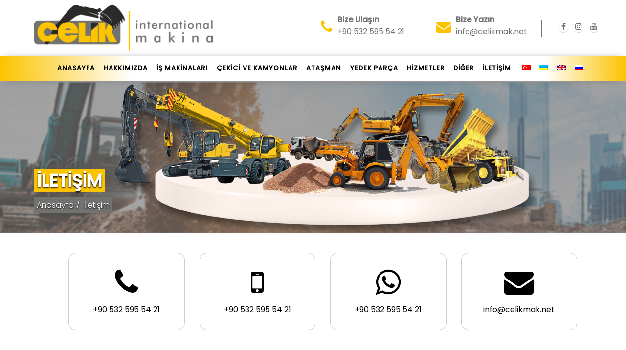

--- FILE ---
content_type: text/html; charset=UTF-8
request_url: http://www.celikmak.net/iletisim/
body_size: 14842
content:
<!DOCTYPE html>
<html lang="tr">
<head>
    <meta charset="utf-8">
    <meta http-equiv="X-UA-Compatible" content="IE=edge">
    <meta name="viewport" content="width=device-width, initial-scale=1">
	<meta name="google-site-verification" content="SOsrjGcYtUfNbaBrOdhWYRm5xYv8sYPsiCjajXPqf9Q" />
    <link rel="icon" href=""> 
	<link rel="shortcut icon" href="" type="image/x-icon" />
	<meta name="theme-color" content="#000000"/>
    <style>
/* devanagari */
@font-face {
  font-family: 'Poppins';
  font-style: normal;
  font-weight: 300;
  font-display: swap;
  src: url(https://fonts.gstatic.com/s/poppins/v15/pxiByp8kv8JHgFVrLDz8Z11lFc-K.woff2) format('woff2');
  unicode-range: U+0900-097F, U+1CD0-1CF6, U+1CF8-1CF9, U+200C-200D, U+20A8, U+20B9, U+25CC, U+A830-A839, U+A8E0-A8FB;
}
/* latin-ext */
@font-face {
  font-family: 'Poppins';
  font-style: normal;
  font-weight: 300;
  font-display: swap;
  src: url(https://fonts.gstatic.com/s/poppins/v15/pxiByp8kv8JHgFVrLDz8Z1JlFc-K.woff2) format('woff2');
  unicode-range: U+0100-024F, U+0259, U+1E00-1EFF, U+2020, U+20A0-20AB, U+20AD-20CF, U+2113, U+2C60-2C7F, U+A720-A7FF;
}
/* latin */
@font-face {
  font-family: 'Poppins';
  font-style: normal;
  font-weight: 300;
  font-display: swap;
  src: url(https://fonts.gstatic.com/s/poppins/v15/pxiByp8kv8JHgFVrLDz8Z1xlFQ.woff2) format('woff2');
  unicode-range: U+0000-00FF, U+0131, U+0152-0153, U+02BB-02BC, U+02C6, U+02DA, U+02DC, U+2000-206F, U+2074, U+20AC, U+2122, U+2191, U+2193, U+2212, U+2215, U+FEFF, U+FFFD;
}
/* devanagari */
@font-face {
  font-family: 'Poppins';
  font-style: normal;
  font-weight: 400;
  font-display: swap;
  src: url(https://fonts.gstatic.com/s/poppins/v15/pxiEyp8kv8JHgFVrJJbecmNE.woff2) format('woff2');
  unicode-range: U+0900-097F, U+1CD0-1CF6, U+1CF8-1CF9, U+200C-200D, U+20A8, U+20B9, U+25CC, U+A830-A839, U+A8E0-A8FB;
}
/* latin-ext */
@font-face {
  font-family: 'Poppins';
  font-style: normal;
  font-weight: 400;
  font-display: swap;
  src: url(https://fonts.gstatic.com/s/poppins/v15/pxiEyp8kv8JHgFVrJJnecmNE.woff2) format('woff2');
  unicode-range: U+0100-024F, U+0259, U+1E00-1EFF, U+2020, U+20A0-20AB, U+20AD-20CF, U+2113, U+2C60-2C7F, U+A720-A7FF;
}
/* latin */
@font-face {
  font-family: 'Poppins';
  font-style: normal;
  font-weight: 400;
  font-display: swap;
  src: url(https://fonts.gstatic.com/s/poppins/v15/pxiEyp8kv8JHgFVrJJfecg.woff2) format('woff2');
  unicode-range: U+0000-00FF, U+0131, U+0152-0153, U+02BB-02BC, U+02C6, U+02DA, U+02DC, U+2000-206F, U+2074, U+20AC, U+2122, U+2191, U+2193, U+2212, U+2215, U+FEFF, U+FFFD;
}
/* devanagari */
@font-face {
  font-family: 'Poppins';
  font-style: normal;
  font-weight: 500;
  font-display: swap;
  src: url(https://fonts.gstatic.com/s/poppins/v15/pxiByp8kv8JHgFVrLGT9Z11lFc-K.woff2) format('woff2');
  unicode-range: U+0900-097F, U+1CD0-1CF6, U+1CF8-1CF9, U+200C-200D, U+20A8, U+20B9, U+25CC, U+A830-A839, U+A8E0-A8FB;
}
/* latin-ext */
@font-face {
  font-family: 'Poppins';
  font-style: normal;
  font-weight: 500;
  font-display: swap;
  src: url(https://fonts.gstatic.com/s/poppins/v15/pxiByp8kv8JHgFVrLGT9Z1JlFc-K.woff2) format('woff2');
  unicode-range: U+0100-024F, U+0259, U+1E00-1EFF, U+2020, U+20A0-20AB, U+20AD-20CF, U+2113, U+2C60-2C7F, U+A720-A7FF;
}
/* latin */
@font-face {
  font-family: 'Poppins';
  font-style: normal;
  font-weight: 500;
  font-display: swap;
  src: url(https://fonts.gstatic.com/s/poppins/v15/pxiByp8kv8JHgFVrLGT9Z1xlFQ.woff2) format('woff2');
  unicode-range: U+0000-00FF, U+0131, U+0152-0153, U+02BB-02BC, U+02C6, U+02DA, U+02DC, U+2000-206F, U+2074, U+20AC, U+2122, U+2191, U+2193, U+2212, U+2215, U+FEFF, U+FFFD;
}
	</style>	
		
    <title>İletişim &#8211; celikmak.net</title>
<meta name='robots' content='max-image-preview:large' />
<link rel="alternate" type="application/rss+xml" title="celikmak.net &raquo; akışı" href="http://www.celikmak.net/feed/" />
<link rel="alternate" type="application/rss+xml" title="celikmak.net &raquo; yorum akışı" href="http://www.celikmak.net/comments/feed/" />
<link rel="alternate" title="oEmbed (JSON)" type="application/json+oembed" href="http://www.celikmak.net/wp-json/oembed/1.0/embed?url=http%3A%2F%2Fwww.celikmak.net%2Filetisim%2F" />
<link rel="alternate" title="oEmbed (XML)" type="text/xml+oembed" href="http://www.celikmak.net/wp-json/oembed/1.0/embed?url=http%3A%2F%2Fwww.celikmak.net%2Filetisim%2F&#038;format=xml" />
<style id='wp-img-auto-sizes-contain-inline-css' type='text/css'>
img:is([sizes=auto i],[sizes^="auto," i]){contain-intrinsic-size:3000px 1500px}
/*# sourceURL=wp-img-auto-sizes-contain-inline-css */
</style>
<style id='wp-block-library-inline-css' type='text/css'>
:root{--wp-block-synced-color:#7a00df;--wp-block-synced-color--rgb:122,0,223;--wp-bound-block-color:var(--wp-block-synced-color);--wp-editor-canvas-background:#ddd;--wp-admin-theme-color:#007cba;--wp-admin-theme-color--rgb:0,124,186;--wp-admin-theme-color-darker-10:#006ba1;--wp-admin-theme-color-darker-10--rgb:0,107,160.5;--wp-admin-theme-color-darker-20:#005a87;--wp-admin-theme-color-darker-20--rgb:0,90,135;--wp-admin-border-width-focus:2px}@media (min-resolution:192dpi){:root{--wp-admin-border-width-focus:1.5px}}.wp-element-button{cursor:pointer}:root .has-very-light-gray-background-color{background-color:#eee}:root .has-very-dark-gray-background-color{background-color:#313131}:root .has-very-light-gray-color{color:#eee}:root .has-very-dark-gray-color{color:#313131}:root .has-vivid-green-cyan-to-vivid-cyan-blue-gradient-background{background:linear-gradient(135deg,#00d084,#0693e3)}:root .has-purple-crush-gradient-background{background:linear-gradient(135deg,#34e2e4,#4721fb 50%,#ab1dfe)}:root .has-hazy-dawn-gradient-background{background:linear-gradient(135deg,#faaca8,#dad0ec)}:root .has-subdued-olive-gradient-background{background:linear-gradient(135deg,#fafae1,#67a671)}:root .has-atomic-cream-gradient-background{background:linear-gradient(135deg,#fdd79a,#004a59)}:root .has-nightshade-gradient-background{background:linear-gradient(135deg,#330968,#31cdcf)}:root .has-midnight-gradient-background{background:linear-gradient(135deg,#020381,#2874fc)}:root{--wp--preset--font-size--normal:16px;--wp--preset--font-size--huge:42px}.has-regular-font-size{font-size:1em}.has-larger-font-size{font-size:2.625em}.has-normal-font-size{font-size:var(--wp--preset--font-size--normal)}.has-huge-font-size{font-size:var(--wp--preset--font-size--huge)}.has-text-align-center{text-align:center}.has-text-align-left{text-align:left}.has-text-align-right{text-align:right}.has-fit-text{white-space:nowrap!important}#end-resizable-editor-section{display:none}.aligncenter{clear:both}.items-justified-left{justify-content:flex-start}.items-justified-center{justify-content:center}.items-justified-right{justify-content:flex-end}.items-justified-space-between{justify-content:space-between}.screen-reader-text{border:0;clip-path:inset(50%);height:1px;margin:-1px;overflow:hidden;padding:0;position:absolute;width:1px;word-wrap:normal!important}.screen-reader-text:focus{background-color:#ddd;clip-path:none;color:#444;display:block;font-size:1em;height:auto;left:5px;line-height:normal;padding:15px 23px 14px;text-decoration:none;top:5px;width:auto;z-index:100000}html :where(.has-border-color){border-style:solid}html :where([style*=border-top-color]){border-top-style:solid}html :where([style*=border-right-color]){border-right-style:solid}html :where([style*=border-bottom-color]){border-bottom-style:solid}html :where([style*=border-left-color]){border-left-style:solid}html :where([style*=border-width]){border-style:solid}html :where([style*=border-top-width]){border-top-style:solid}html :where([style*=border-right-width]){border-right-style:solid}html :where([style*=border-bottom-width]){border-bottom-style:solid}html :where([style*=border-left-width]){border-left-style:solid}html :where(img[class*=wp-image-]){height:auto;max-width:100%}:where(figure){margin:0 0 1em}html :where(.is-position-sticky){--wp-admin--admin-bar--position-offset:var(--wp-admin--admin-bar--height,0px)}@media screen and (max-width:600px){html :where(.is-position-sticky){--wp-admin--admin-bar--position-offset:0px}}

/*# sourceURL=wp-block-library-inline-css */
</style><style id='global-styles-inline-css' type='text/css'>
:root{--wp--preset--aspect-ratio--square: 1;--wp--preset--aspect-ratio--4-3: 4/3;--wp--preset--aspect-ratio--3-4: 3/4;--wp--preset--aspect-ratio--3-2: 3/2;--wp--preset--aspect-ratio--2-3: 2/3;--wp--preset--aspect-ratio--16-9: 16/9;--wp--preset--aspect-ratio--9-16: 9/16;--wp--preset--color--black: #000000;--wp--preset--color--cyan-bluish-gray: #abb8c3;--wp--preset--color--white: #ffffff;--wp--preset--color--pale-pink: #f78da7;--wp--preset--color--vivid-red: #cf2e2e;--wp--preset--color--luminous-vivid-orange: #ff6900;--wp--preset--color--luminous-vivid-amber: #fcb900;--wp--preset--color--light-green-cyan: #7bdcb5;--wp--preset--color--vivid-green-cyan: #00d084;--wp--preset--color--pale-cyan-blue: #8ed1fc;--wp--preset--color--vivid-cyan-blue: #0693e3;--wp--preset--color--vivid-purple: #9b51e0;--wp--preset--gradient--vivid-cyan-blue-to-vivid-purple: linear-gradient(135deg,rgb(6,147,227) 0%,rgb(155,81,224) 100%);--wp--preset--gradient--light-green-cyan-to-vivid-green-cyan: linear-gradient(135deg,rgb(122,220,180) 0%,rgb(0,208,130) 100%);--wp--preset--gradient--luminous-vivid-amber-to-luminous-vivid-orange: linear-gradient(135deg,rgb(252,185,0) 0%,rgb(255,105,0) 100%);--wp--preset--gradient--luminous-vivid-orange-to-vivid-red: linear-gradient(135deg,rgb(255,105,0) 0%,rgb(207,46,46) 100%);--wp--preset--gradient--very-light-gray-to-cyan-bluish-gray: linear-gradient(135deg,rgb(238,238,238) 0%,rgb(169,184,195) 100%);--wp--preset--gradient--cool-to-warm-spectrum: linear-gradient(135deg,rgb(74,234,220) 0%,rgb(151,120,209) 20%,rgb(207,42,186) 40%,rgb(238,44,130) 60%,rgb(251,105,98) 80%,rgb(254,248,76) 100%);--wp--preset--gradient--blush-light-purple: linear-gradient(135deg,rgb(255,206,236) 0%,rgb(152,150,240) 100%);--wp--preset--gradient--blush-bordeaux: linear-gradient(135deg,rgb(254,205,165) 0%,rgb(254,45,45) 50%,rgb(107,0,62) 100%);--wp--preset--gradient--luminous-dusk: linear-gradient(135deg,rgb(255,203,112) 0%,rgb(199,81,192) 50%,rgb(65,88,208) 100%);--wp--preset--gradient--pale-ocean: linear-gradient(135deg,rgb(255,245,203) 0%,rgb(182,227,212) 50%,rgb(51,167,181) 100%);--wp--preset--gradient--electric-grass: linear-gradient(135deg,rgb(202,248,128) 0%,rgb(113,206,126) 100%);--wp--preset--gradient--midnight: linear-gradient(135deg,rgb(2,3,129) 0%,rgb(40,116,252) 100%);--wp--preset--font-size--small: 13px;--wp--preset--font-size--medium: 20px;--wp--preset--font-size--large: 36px;--wp--preset--font-size--x-large: 42px;--wp--preset--spacing--20: 0.44rem;--wp--preset--spacing--30: 0.67rem;--wp--preset--spacing--40: 1rem;--wp--preset--spacing--50: 1.5rem;--wp--preset--spacing--60: 2.25rem;--wp--preset--spacing--70: 3.38rem;--wp--preset--spacing--80: 5.06rem;--wp--preset--shadow--natural: 6px 6px 9px rgba(0, 0, 0, 0.2);--wp--preset--shadow--deep: 12px 12px 50px rgba(0, 0, 0, 0.4);--wp--preset--shadow--sharp: 6px 6px 0px rgba(0, 0, 0, 0.2);--wp--preset--shadow--outlined: 6px 6px 0px -3px rgb(255, 255, 255), 6px 6px rgb(0, 0, 0);--wp--preset--shadow--crisp: 6px 6px 0px rgb(0, 0, 0);}:where(.is-layout-flex){gap: 0.5em;}:where(.is-layout-grid){gap: 0.5em;}body .is-layout-flex{display: flex;}.is-layout-flex{flex-wrap: wrap;align-items: center;}.is-layout-flex > :is(*, div){margin: 0;}body .is-layout-grid{display: grid;}.is-layout-grid > :is(*, div){margin: 0;}:where(.wp-block-columns.is-layout-flex){gap: 2em;}:where(.wp-block-columns.is-layout-grid){gap: 2em;}:where(.wp-block-post-template.is-layout-flex){gap: 1.25em;}:where(.wp-block-post-template.is-layout-grid){gap: 1.25em;}.has-black-color{color: var(--wp--preset--color--black) !important;}.has-cyan-bluish-gray-color{color: var(--wp--preset--color--cyan-bluish-gray) !important;}.has-white-color{color: var(--wp--preset--color--white) !important;}.has-pale-pink-color{color: var(--wp--preset--color--pale-pink) !important;}.has-vivid-red-color{color: var(--wp--preset--color--vivid-red) !important;}.has-luminous-vivid-orange-color{color: var(--wp--preset--color--luminous-vivid-orange) !important;}.has-luminous-vivid-amber-color{color: var(--wp--preset--color--luminous-vivid-amber) !important;}.has-light-green-cyan-color{color: var(--wp--preset--color--light-green-cyan) !important;}.has-vivid-green-cyan-color{color: var(--wp--preset--color--vivid-green-cyan) !important;}.has-pale-cyan-blue-color{color: var(--wp--preset--color--pale-cyan-blue) !important;}.has-vivid-cyan-blue-color{color: var(--wp--preset--color--vivid-cyan-blue) !important;}.has-vivid-purple-color{color: var(--wp--preset--color--vivid-purple) !important;}.has-black-background-color{background-color: var(--wp--preset--color--black) !important;}.has-cyan-bluish-gray-background-color{background-color: var(--wp--preset--color--cyan-bluish-gray) !important;}.has-white-background-color{background-color: var(--wp--preset--color--white) !important;}.has-pale-pink-background-color{background-color: var(--wp--preset--color--pale-pink) !important;}.has-vivid-red-background-color{background-color: var(--wp--preset--color--vivid-red) !important;}.has-luminous-vivid-orange-background-color{background-color: var(--wp--preset--color--luminous-vivid-orange) !important;}.has-luminous-vivid-amber-background-color{background-color: var(--wp--preset--color--luminous-vivid-amber) !important;}.has-light-green-cyan-background-color{background-color: var(--wp--preset--color--light-green-cyan) !important;}.has-vivid-green-cyan-background-color{background-color: var(--wp--preset--color--vivid-green-cyan) !important;}.has-pale-cyan-blue-background-color{background-color: var(--wp--preset--color--pale-cyan-blue) !important;}.has-vivid-cyan-blue-background-color{background-color: var(--wp--preset--color--vivid-cyan-blue) !important;}.has-vivid-purple-background-color{background-color: var(--wp--preset--color--vivid-purple) !important;}.has-black-border-color{border-color: var(--wp--preset--color--black) !important;}.has-cyan-bluish-gray-border-color{border-color: var(--wp--preset--color--cyan-bluish-gray) !important;}.has-white-border-color{border-color: var(--wp--preset--color--white) !important;}.has-pale-pink-border-color{border-color: var(--wp--preset--color--pale-pink) !important;}.has-vivid-red-border-color{border-color: var(--wp--preset--color--vivid-red) !important;}.has-luminous-vivid-orange-border-color{border-color: var(--wp--preset--color--luminous-vivid-orange) !important;}.has-luminous-vivid-amber-border-color{border-color: var(--wp--preset--color--luminous-vivid-amber) !important;}.has-light-green-cyan-border-color{border-color: var(--wp--preset--color--light-green-cyan) !important;}.has-vivid-green-cyan-border-color{border-color: var(--wp--preset--color--vivid-green-cyan) !important;}.has-pale-cyan-blue-border-color{border-color: var(--wp--preset--color--pale-cyan-blue) !important;}.has-vivid-cyan-blue-border-color{border-color: var(--wp--preset--color--vivid-cyan-blue) !important;}.has-vivid-purple-border-color{border-color: var(--wp--preset--color--vivid-purple) !important;}.has-vivid-cyan-blue-to-vivid-purple-gradient-background{background: var(--wp--preset--gradient--vivid-cyan-blue-to-vivid-purple) !important;}.has-light-green-cyan-to-vivid-green-cyan-gradient-background{background: var(--wp--preset--gradient--light-green-cyan-to-vivid-green-cyan) !important;}.has-luminous-vivid-amber-to-luminous-vivid-orange-gradient-background{background: var(--wp--preset--gradient--luminous-vivid-amber-to-luminous-vivid-orange) !important;}.has-luminous-vivid-orange-to-vivid-red-gradient-background{background: var(--wp--preset--gradient--luminous-vivid-orange-to-vivid-red) !important;}.has-very-light-gray-to-cyan-bluish-gray-gradient-background{background: var(--wp--preset--gradient--very-light-gray-to-cyan-bluish-gray) !important;}.has-cool-to-warm-spectrum-gradient-background{background: var(--wp--preset--gradient--cool-to-warm-spectrum) !important;}.has-blush-light-purple-gradient-background{background: var(--wp--preset--gradient--blush-light-purple) !important;}.has-blush-bordeaux-gradient-background{background: var(--wp--preset--gradient--blush-bordeaux) !important;}.has-luminous-dusk-gradient-background{background: var(--wp--preset--gradient--luminous-dusk) !important;}.has-pale-ocean-gradient-background{background: var(--wp--preset--gradient--pale-ocean) !important;}.has-electric-grass-gradient-background{background: var(--wp--preset--gradient--electric-grass) !important;}.has-midnight-gradient-background{background: var(--wp--preset--gradient--midnight) !important;}.has-small-font-size{font-size: var(--wp--preset--font-size--small) !important;}.has-medium-font-size{font-size: var(--wp--preset--font-size--medium) !important;}.has-large-font-size{font-size: var(--wp--preset--font-size--large) !important;}.has-x-large-font-size{font-size: var(--wp--preset--font-size--x-large) !important;}
/*# sourceURL=global-styles-inline-css */
</style>

<style id='classic-theme-styles-inline-css' type='text/css'>
/*! This file is auto-generated */
.wp-block-button__link{color:#fff;background-color:#32373c;border-radius:9999px;box-shadow:none;text-decoration:none;padding:calc(.667em + 2px) calc(1.333em + 2px);font-size:1.125em}.wp-block-file__button{background:#32373c;color:#fff;text-decoration:none}
/*# sourceURL=/wp-includes/css/classic-themes.min.css */
</style>
<link rel='stylesheet' id='askrotalari-style-css' href='http://www.celikmak.net/wp-content/themes/celikmak/style.css?ver=6.9' type='text/css' media='all' />
<link rel='stylesheet' id='lc_lightbox.min.css-css' href='http://www.celikmak.net/wp-content/themes/celikmak/assets/plugins/lightbox/css/lc_lightbox.min.css?ver=1.0.0' type='text/css' media='all' />
<link rel='stylesheet' id='slick.css-css' href='http://www.celikmak.net/wp-content/themes/celikmak/assets/plugins/slick/slick.css?ver=1.0.0' type='text/css' media='all' />
<link rel='stylesheet' id='zoomslider.css-css' href='http://www.celikmak.net/wp-content/themes/celikmak/assets/plugins/zoomslider/zoomslider.css?ver=1.0.0' type='text/css' media='all' />
<link rel='stylesheet' id='select2.css-css' href='http://www.celikmak.net/wp-content/themes/celikmak/assets/plugins/select2/css/select2.min.css?ver=1.0.0' type='text/css' media='all' />
<link rel='stylesheet' id='imageSlider.css-css' href='http://www.celikmak.net/wp-content/themes/celikmak/assets/plugins/imageSlider/dist/css/slider-pro.min.css?ver=1.0.0' type='text/css' media='all' />
<link rel='stylesheet' id='imageSlider-example.css-css' href='http://www.celikmak.net/wp-content/themes/celikmak/assets/plugins/imageSlider/css/examples.css?ver=1.0.0' type='text/css' media='all' />
<link rel='stylesheet' id='bootstrap.min.css-css' href='http://www.celikmak.net/wp-content/themes/celikmak/assets/css/bootstrap.min.css?ver=1.0.0' type='text/css' media='all' />
<link rel='stylesheet' id='font-awesome.min.css-css' href='http://www.celikmak.net/wp-content/themes/celikmak/assets/css/font-awesome.min.css?ver=1.0.0' type='text/css' media='all' />
<link rel='stylesheet' id='another.css-css' href='http://www.celikmak.net/wp-content/themes/celikmak/assets/css/another.css?ver=1.0.0' type='text/css' media='all' />
<link rel='stylesheet' id='animate.css-css' href='http://www.celikmak.net/wp-content/themes/celikmak/assets/css/animate.css?ver=1.0.0' type='text/css' media='all' />
<link rel='stylesheet' id='aos.css-css' href='http://www.celikmak.net/wp-content/themes/celikmak/assets/css/aos.css?ver=1.0.0' type='text/css' media='all' />
<link rel='stylesheet' id='lity.min.css-css' href='http://www.celikmak.net/wp-content/themes/celikmak/assets/css/lity.min.css?ver=1.0.0' type='text/css' media='all' />
<link rel='stylesheet' id='main.css-css' href='http://www.celikmak.net/wp-content/themes/celikmak/assets/css/main.css?ver=1.0.0' type='text/css' media='all' />
<script type="text/javascript" src="http://www.celikmak.net/wp-includes/js/jquery/jquery.min.js?ver=3.7.1" id="jquery-core-js"></script>
<script type="text/javascript" src="http://www.celikmak.net/wp-includes/js/jquery/jquery-migrate.min.js?ver=3.4.1" id="jquery-migrate-js"></script>
<link rel="https://api.w.org/" href="http://www.celikmak.net/wp-json/" /><link rel="alternate" title="JSON" type="application/json" href="http://www.celikmak.net/wp-json/wp/v2/pages/137" /><link rel="EditURI" type="application/rsd+xml" title="RSD" href="http://www.celikmak.net/xmlrpc.php?rsd" />
<meta name="generator" content="WordPress 6.9" />
<link rel="canonical" href="http://www.celikmak.net/iletisim/" />
<link rel='shortlink' href='http://www.celikmak.net/?p=137' />
<style type="text/css">
.qtranxs_flag_tr {background-image: url(http://www.celikmak.net/wp-content/plugins/qtranslate-x/flags/tr.png); background-repeat: no-repeat;}
.qtranxs_flag_ua {background-image: url(http://www.celikmak.net/wp-content/plugins/qtranslate-x/flags/ua.png); background-repeat: no-repeat;}
.qtranxs_flag_en {background-image: url(http://www.celikmak.net/wp-content/plugins/qtranslate-x/flags/gb.png); background-repeat: no-repeat;}
.qtranxs_flag_ru {background-image: url(http://www.celikmak.net/wp-content/plugins/qtranslate-x/flags/ru.png); background-repeat: no-repeat;}
</style>
<link hreflang="tr" href="http://www.celikmak.net/iletisim/?lang=tr" rel="alternate" />
<link hreflang="ua" href="http://www.celikmak.net/iletisim/?lang=ua" rel="alternate" />
<link hreflang="en" href="http://www.celikmak.net/iletisim/?lang=en" rel="alternate" />
<link hreflang="ru" href="http://www.celikmak.net/iletisim/?lang=ru" rel="alternate" />
<link hreflang="x-default" href="http://www.celikmak.net/iletisim/" rel="alternate" />
<meta name="generator" content="qTranslate-X 3.4.6.8" />
	<style type="text/css">.overlay,.appy-menu ul li .dropdown-menu{opacity: 0.1 !important;}.appy-menu.sticky{opacity: 1 !important;}.appy-menu.menu-type-3{opacity: 1 !important;}.appy-menu ul li .dropdown-menu {opacity: 1 !important;}.themes-colors{position:fixed;left:-200px;top:10%;width:200px;background:#fff;z-index:99;padding:10px 20px 20px;-webkit-transition:all .3s ease;-moz-transition:all .3s ease;-o-transition:all .3s ease;transition:all .3s ease;box-shadow:0 1px 5px rgba(0,0,0,.2)}.themes-colors.open{left:0}.themes-colors h6{text-align:center;font-size:17px;text-transform:uppercase;margin-bottom:1em;color:#585858}.themes-colors span{width:40px;height:40px;color:#fff;display:block;padding:10px;text-align:center;background:-moz-linear-gradient(-29deg,#fcc300 0,#727271 100%);background:-webkit-linear-gradient(-29deg,#fcc300 0,#727271 100%);background:-ms-linear-gradient(-29deg,#fcc300 0,#727271 100%);position:absolute;top:0;right:-40px;font-size:22px;line-height:15px;cursor:pointer;box-shadow:0 1px 5px rgba(0,0,0,.2)}.themes-colors ul li{margin-bottom:.8em;border-bottom:1px solid #ececec;padding-bottom:.5em}.themes-colors ul li a{color:#585858;display:block;font-size:13px}.themes-colors ul li a img{margin-bottom:5px}.themes-colors ul li a:focus,.themes-colors ul li a:hover,.themes-colors ul li a:visited{text-decoration:none}body{font-family:'Open Sans',sans-serif;color:#000000;font-size:16px;position:relative;overflow-x:hidden}::-webkit-input-placeholder{font-style:italic;color:#fff!important}::-moz-placeholder{font-style:italic;color:#fff!important}:-ms-input-placeholder{font-style:italic;color:#fff!important}:-moz-placeholder{font-style:italic;color:#fff!important}a:focus{outline:0;outline-offset:none}a:hover{text-decoration:none}.btn-default{border-radius:50px;background:0 0;padding:10px 20px;min-width:170px;border:2px solid #fff;font-size:14px;text-transform:uppercase;letter-spacing:4px;color:#fff;-webkit-transition:all .3s ease;-moz-transition:all .3s ease;-o-transition:all .3s ease;transition:all .3s ease}.btn-default:hover{border-color:#000000;background:#000000;color:#fff}.btn-default.colored{color:#000000;border-color:#000000}.btn-default.colored:hover{color:#fff}.btn-default.blue{color:#000000;border-color:#000000}.btn-default.blue:hover{color:#fff;background:#000000}.mt-200{margin-top:200px}.mt-250{margin-top:250px}.space-25{height:25px}.space-50{height:50px}.padding-100{padding:100px 0}.pt-100{padding-top:100px}.pb-100{padding-bottom:100px}.section-heade h3{color:#000000;margin:0;text-transform:uppercase;font-size:40px;font-weight:300;letter-spacing:5px}.section-heade p{color:#000000;margin:0;font-weight:400;line-height:30px;font-size:16px}.section-heade.#fff h3,.section-heade.#fff p{color:#fff}ul.social-icons{margin-left:0}ul.social-icons li{border-radius:50%;border:2px solid #fff;width:30px;height:30px;text-align:center;line-height:25px;margin-right:10px;margin-bottom:10px;-webkit-transition:all .3s ease;-moz-transition:all .3s ease;-o-transition:all .3s ease;transition:all .3s ease}ul.social-icons li i{font-size:14px;color:#fff}ul.social-icons li.facebook:hover{border-color:#3b5a9a;background:#3b5a9a}ul.social-icons li.twitter:hover{border-color:#54abf0;background:#54abf0}ul.social-icons li.google-plus:hover{border-color:#dd4b3e;background:#dd4b3e}ul.social-icons li.linkedin:hover{border-color:#0175b0;background:#0175b0}ul.social-icons li.pinterest:hover{border-color:#be0719;background:#be0719}.page-head{position:relative;padding:100px 0}.page-head h1{font-size:50px;margin:0;padding:100px 0 10px;font-weight:600;color:#fff;text-transform:uppercase}.page-head .breadcrumb{background:0 0;padding:0}.page-head .breadcrumb,.page-head .breadcrumb a{color:#fff}.page-head .breadcrumb a:hover{text-decoration:none}.page-head .breadcrumb>li+li:before{color:#fff}.pagination{margin:40px 0 20px}.pagination>li>a,.pagination>li>span{padding:8px 15px;color:#000000;border-color:#000000;-webkit-transition:all .3s ease;-moz-transition:all .3s ease;-o-transition:all .3s ease;transition:all .3s ease}.pagination>.active>a,.pagination>.active>a:focus,.pagination>.active>a:hover,.pagination>.active>span,.pagination>.active>span:focus,.pagination>.active>span:hover,.pagination>li>a:focus,.pagination>li>a:hover,.pagination>li>span:focus,.pagination>li>span:hover{color:#fff;-webkit-transition:all .3s ease;-moz-transition:all .3s ease;-o-transition:all .3s ease;transition:all .3s ease;background:-moz-linear-gradient(-29deg,#fcc300 0,#727271 100%);background:-webkit-linear-gradient(-29deg,#fcc300 0,#727271 100%);background:-ms-linear-gradient(-29deg,#fcc300 0,#727271 100%);border-color:#000000}.pagination>li:first-child>a,.pagination>li:first-child>span{border-top-left-radius:50px;border-bottom-left-radius:50px;padding:8px 20px}.pagination>li:last-child>a,.pagination>li:last-child>span{border-top-right-radius:50px;border-bottom-right-radius:50px;padding:8px 20px}@media (max-width:991px){.mt-250{margin-top:125px}.mt-200{margin-top:100px}.btn-default{padding:10px 10px;min-width:150px;font-size:12px}.section-heade h3{font-weight:300}}.preloader{position:fixed;top:0;left:0;right:0;bottom:0;z-index:9999;background:-moz-linear-gradient(-29deg,#fcc300 0,#727271 100%);background:-webkit-linear-gradient(-29deg,#fcc300 0,#727271 100%);background:-ms-linear-gradient(-29deg,#fcc300 0,#727271 100%)}.preloader .spinner{margin:0 auto;width:40px;height:40px;position:relative;top:50%;transform:translateY(-50%)}.preloader .spinner .cube1,.preloader .spinner .cube2{background-color:#fff;width:15px;height:15px;position:absolute;top:0;left:0;-webkit-animation:sk-cubemove 1.8s infinite ease-in-out;animation:sk-cubemove 1.8s infinite ease-in-out}.preloader .spinner .cube2{-webkit-animation-delay:-.9s;animation-delay:-.9s}@-webkit-keyframes sk-cubemove{25%{-webkit-transform:translateX(42px) rotate(-90deg) scale(.5)}50%{-webkit-transform:translateX(42px) translateY(42px) rotate(-180deg)}75%{-webkit-transform:translateX(0) translateY(42px) rotate(-270deg) scale(.5)}100%{-webkit-transform:rotate(-360deg)}}@keyframes sk-cubemove{25%{transform:translateX(42px) rotate(-90deg) scale(.5);-webkit-transform:translateX(42px) rotate(-90deg) scale(.5)}50%{transform:translateX(42px) translateY(42px) rotate(-179deg);-webkit-transform:translateX(42px) translateY(42px) rotate(-179deg)}50.1%{transform:translateX(42px) translateY(42px) rotate(-180deg);-webkit-transform:translateX(42px) translateY(42px) rotate(-180deg)}75%{transform:translateX(0) translateY(42px) rotate(-270deg) scale(.5);-webkit-transform:translateX(0) translateY(42px) rotate(-270deg) scale(.5)}100%{transform:rotate(-360deg);-webkit-transform:rotate(-360deg)}}.appy-menu{position:fixed;top:0;left:0;right:0;z-index:999;border-radius:0;border:none;-webkit-transition:all .3s ease;-moz-transition:all .3s ease;-o-transition:all .3s ease;transition:all .3s ease;background:-moz-linear-gradient(-29deg,#fcc300 0,#727271 100%);background:-webkit-linear-gradient(-29deg,#fcc300 0,#727271 100%);background:-ms-linear-gradient(-29deg,#fcc300 0,#727271 100%)}.appy-menu.sticky{background:-moz-linear-gradient(-29deg,#fcc300 0,#727271 100%);background:-webkit-linear-gradient(-29deg,#fcc300 0,#727271 100%);background:-ms-linear-gradient(-29deg,#fcc300 0,#727271 100%);opacity:.9;box-shadow:0 0 20px -10px rgba(0,0,0,.8);padding:0}.appy-menu ul li a{color:#fff!important;font-size:12px;letter-spacing:3px;text-transform:uppercase;font-weight:700;position:relative;-webkit-transition:all .3s ease;-moz-transition:all .3s ease;-o-transition:all .3s ease;transition:all .3s ease}.appy-menu ul li .dropdown-menu li a{font-size:13px;letter-spacing:2px;padding:8px 15px;text-transform:capitalize}.appy-menu ul li .dropdown-menu li.active a{background:#fff;color:#000000!important}.appy-menu ul li.dropdown>a{background:0 0!important}.appy-menu ul li .dropdown-menu>a:after{content:'';left:0;right:0;bottom:13px;width:90%;margin:0 auto;position:absolute;height:25px;border-radius:20px;background:#fff;z-index:-1;-webkit-transition:all .3s ease;-moz-transition:all .3s ease;-o-transition:all .3s ease;transition:all .3s ease}.appy-menu ul.nav>li.active>a:after,.appy-menu ul.nav>li>a:hover:after{content:'';left:0;right:0;bottom:13px;width:90%;margin:0 auto;position:absolute;height:25px;border-radius:20px;background:#fff;z-index:-1;-webkit-transition:all .3s ease;-moz-transition:all .3s ease;-o-transition:all .3s ease;transition:all .3s ease}.appy-menu ul li .dropdown-menu{background:-moz-linear-gradient(-29deg,#fcc300 0,#727271 100%);background:-webkit-linear-gradient(-29deg,#fcc300 0,#727271 100%);background:-ms-linear-gradient(-29deg,#fcc300 0,#727271 100%);padding:0;border:0;border-radius:0}.appy-menu .navbar-nav>.active>a,.appy-menu .navbar-nav>.active>a:focus,.appy-menu .navbar-nav>.active>a:hover{background:0 0;color:#000000!important}.appy-menu .navbar-brand{color:#fff;font-size:30px;font-weight:300}.appy-menu ul li a:hover{color:#000000!important}.appy-menu .navbar-brand{height:auto;max-width:125px;padding:5px 15px;-webkit-transition:all .3s ease;-moz-transition:all .3s ease;-o-transition:all .3s ease;transition:all .3s ease}.appy-menu.sticky .navbar-brand{padding:15px}.appy-menu.navbar-default .navbar-toggle{background:#fff;border-color:#fff;margin-top:13px;-webkit-transition:all .3s ease;-moz-transition:all .3s ease;-o-transition:all .3s ease;transition:all .3s ease}.appy-menu.navbar-default .navbar-toggle .icon-bar{background-color:#000000;-webkit-transition:all .3s ease;-moz-transition:all .3s ease;-o-transition:all .3s ease;transition:all .3s ease}.appy-menu.navbar-default .navbar-toggle.collapsed{background:0 0}.appy-menu.navbar-default .navbar-toggle.collapsed .icon-bar{background-color:#fff}.dropdown-submenu{position:relative}.dropdown-submenu>.dropdown-menu{top:0;left:100%;margin-top:0!important}.dropdown-submenu:hover>.dropdown-menu{display:block}.dropdown-submenu>a:after{display:block;content:" ";float:right;width:0;height:0;border-color:transparent;border-style:solid;border-width:5px 0 5px 5px;border-left-color:#ccc;margin-top:5px;margin-right:-10px}.dropdown-submenu:hover>a:after{border-left-color:#fff}.dropdown-submenu.pull-left{float:none}.dropdown-submenu.pull-left>.dropdown-menu{left:-100%;margin-left:10px;-webkit-border-radius:6px 0 6px 6px;-moz-border-radius:6px 0 6px 6px;border-radius:6px 0 6px 6px}@media (max-width:767px){.appy-menu .navbar-brand{padding:15px}.appy-menu ul li a{text-align:center}.appy-menu ul li a:hover:after,.appy-menu ul li.active a:after{bottom:8px!important}.appy-menu ul li.open>a:after,.appy-menu ul li.open>a:hover:after{bottom:8px!important}}@media (min-width:768px){.appy-menu{padding:30px 0;background:0 0}.appy-menu.sticky .navbar-nav>li>a{padding:20px 15px}.appy-menu.sticky ul li a:hover:after,.appy-menu.sticky ul li.active a:after{bottom:18px}.appy-menu.sticky ul li.open>a:after,.appy-menu.sticky ul li.open>a:hover:after{bottom:18px}.appy-menu .nav li.dropdown:hover>.dropdown-menu{display:block}}#home_banner{position:relative;height:100%}.overlay{position:absolute;top:0;left:0;bottom:0;right:0;background-image:-moz-linear-gradient(-29deg,#fcc300 0,#727271 100%);background-image:-webkit-linear-gradient(-29deg,#fcc300 0,#727271 100%);background-image:-ms-linear-gradient(-29deg,#fcc300 0,#727271 100%);opacity:.9}#home_banner h3{font-size:55px;color:#fff;font-weight:600;margin:0;line-height:70px}#home_banner p{font-size:22px;color:#fff;font-weight:300;margin:20px 0 30px}#home_banner .btn{margin:0 20px 20px 0}#home_banner .btn:hover{border-color:#fff;background:#fff;color:#000000}@media (max-width:991px){#home_banner h3{font-size:30px;line-height:50px}#home_banner p{font-size:18px}#home_banner .btn{margin:0 20px 20px 0}}#home_banner.index-style-2{height:100vh}#home_banner.index-style-2 .home-slider{position:absolute;top:0;bottom:0}#home_banner.index-style-2 .owl-carousel div:not(.owl-dots):not(.owl-nav):not(.slide-content):not(.owl-prev):not(.owl-next){height:100%}#home_banner.index-style-2 .slide-content{position:absolute;top:50%;left:0;right:0;-webkit-transform:translateY(-50%);-moz-transform:translateY(-50%);-o-transform:translateY(-50%);transform:translateY(-50%)}#home_banner.index-style-2 .owl-carousel .owl-nav .owl-next,#home_banner.index-style-2 .owl-carousel .owl-nav .owl-prev{position:absolute;top:50%;padding:15px 20px;background:0 0;border:1px solid #fff;border-radius:0;-webkit-transform:translateY(-50%);-moz-transform:translateY(-50%);-o-transform:translateY(-50%);transform:translateY(-50%)}#home_banner.index-style-2 .owl-carousel .owl-nav .owl-prev{left:0}#home_banner.index-style-2 .owl-carousel .owl-nav .owl-next{right:0}#home_banner.index-style-2 .owl-carousel .owl-dots{position:absolute;bottom:30px;left:0;right:0}#home_banner.index-style-2 .owl-carousel .owl-dots span{background:#fff;width:13px;height:13px}#home_banner.index-style-2 .owl-carousel .owl-dots .owl-dot.active span{background:#000000}#home_banner.index-style-2 .owl-carousel .owl-item.active .fadecontent-l{-webkit-animation:fadeInLeft 1s cubic-bezier(.7,0,.3,1) .4s both;animation:fadeInLeft 1s cubic-bezier(.7,0,.3,1) .4s both}#home_banner.index-style-2 .owl-carousel .owl-item.active .fadecontent-r{-webkit-animation:fadeInRight 1s cubic-bezier(.7,0,.3,1) .4s both;animation:fadeInRight 1s cubic-bezier(.7,0,.3,1) .4s both}@keyframes fadeInRight{from{opacity:0;transform:translate3d(30px,0,0)}to{opacity:1;transform:none}}@keyframes fadeInLeft{from{opacity:0;transform:translate3d(-30px,0,0)}to{opacity:1;transform:none}}#home_banner.index-style-3{height:100vh}#home_banner.index-style-3 .slide-content{position:absolute;top:50%;left:0;right:0;-webkit-transform:translateY(-50%);-moz-transform:translateY(-50%);-o-transform:translateY(-50%);transform:translateY(-50%)}#home_banner.index-style-3 .slide-content p{max-width:600px;margin:20px auto 30px}#home_banner.index-style-4 .owl-carousel .owl-item.active .fadecontent-t{-webkit-animation:fadeInUp 1s cubic-bezier(.7,0,.3,1) .4s both;animation:fadeInUp 1s cubic-bezier(.7,0,.3,1) .4s both}@keyframes fadeInUp{from{opacity:0;transform:translate3d(0,20px,0)}to{opacity:1;transform:none}}#home_banner.index-style-4 .slide-content p{max-width:600px;margin:20px auto 30px}#about .about-box{padding:25px}#about .about-box h4{margin:30px 0;color:#000000;font-size:20px}#about .about-box p{color:#000000;font-weight:400;font-size:16px}#features{position:relative}#features .features-wrapper .single-feature{margin-bottom:40px;position:relative}#features .features-wrapper.right-icon .single-feature .features-icon{position:absolute;right:0}#features .features-wrapper.left-icon .single-feature .features-icon{position:absolute;left:0}#features .features-wrapper .single-feature .features-icon img{max-width:60px}#features .features-wrapper.right-icon .single-feature .features-details{padding-right:70px}#features .features-wrapper.left-icon .single-feature .features-details{padding-left:70px}#features .features-wrapper .single-feature .features-details h5{color:#fff;font-weight:600;font-size:18px;margin-bottom:25px}#features .features-wrapper .single-feature .features-details p{font-size:15px;color:#fff;font-weight:300;line-height:25px}@media (max-width:992px){#features .features-wrapper.right-icon .single-feature .features-icon{right:inherit;left:0}#features .features-wrapper.right-icon .single-feature .features-details{padding-left:70px;padding-right:0;text-align:left}}.one-feature h2{font-size:40px;color:#000000;font-weight:300;line-height:60px;margin:30px 0 15px}.one-feature p{font-size:18px;color:#000000;font-weight:400;line-height:30px;margin-bottom:30px}@media (max-width:991px){.one-feature h2{font-size:30px;line-height:40px}}#testimonial{position:relative}#testimonial .testimonial-slider .item p{font-size:16px;font-weight:300;color:#fff;line-height:30px;margin-bottom:30px;font-style:italic}#testimonial .testimonial-slider .item .client-img{width:80px;height:80px;overflow:hidden;border-radius:50%;border:3px solid #000000}#testimonial .testimonial-slider .item h4{font-size:16px;font-weight:600;color:#fff}#testimonial .testimonial-slider .item .client-rate ul li i{color:#fac917}#testimonial .testimonial-slider .owl-dots{margin-top:20px!important}#testimonial .testimonial-slider .owl-dots .owl-dot span{background:#fff;width:13px;height:13px}#testimonial .testimonial-slider .owl-dots .owl-dot.active span{background:#000000}#screenshots{position:relative}#screenshots .screenshots-slider{padding:73px 14px 0 14px;background:rgba(0,0,0,0) url(/assets/img/c0b2044da15620654cf2fabe30473baf65165322/screenshots-bg-3.png) no-repeat scroll top center;background-size:100%;max-width:293px;margin:0 auto}#screenshots .screenshots-slider .owl-nav{margin-top:100px}#screenshots .screenshots-slider .animated{-webkit-animation-duration:.4s!important;animation-duration:.4s!important}#screenshots .screenshots-slider.owl-carousel .owl-nav .owl-next,#screenshots .screenshots-slider.owl-carousel .owl-nav .owl-prev{font-family:fontAwesome;font-size:0;background:#000000;border-radius:0;width:30px;-webkit-transition:all .3s ease;-moz-transition:all .3s ease;-o-transition:all .3s ease;transition:all .3s ease}#screenshots .screenshots-slider.owl-carousel .owl-nav .owl-next:hover,#screenshots .screenshots-slider.owl-carousel .owl-nav .owl-prev:hover{background:#000000}#screenshots .screenshots-slider.owl-carousel .owl-nav .owl-prev:before{content:"\f053";font-size:15px}#screenshots .screenshots-slider.owl-carousel .owl-nav .owl-next:after{content:"\f054";font-size:15px}#countup{position:relative}#countup .countup-box{margin-bottom:30px}#countup .countup-box .count-num{font-size:50px;font-weight:600;color:#fff}#countup .countup-box .count-name{font-size:20px;color:#fff;text-transform:uppercase}#price .price-table{border:1px solid #000000;margin-top:20px;-webkit-transition:all .5s cubic-bezier(.68,-.55,.265,1.55);-moz-transition:all .5s cubic-bezier(.68,-.55,.265,1.55);-o-transition:all .5s cubic-bezier(.68,-.55,.265,1.55);transition:all .5s cubic-bezier(.68,-.55,.265,1.55)}@media (max-width:992px){#price .price-table{margin-bottom:30px}}#price .price-table:hover{cursor:pointer;-webkit-transform:scale(1.07);-moz-transform:scale(1.07);-o-transform:scale(1.07);transform:scale(1.07)}#price .price-table:hover .btn-default.blue{color:#fff;background:#000000}#price .price-table.feature{color:#000000;border-color:#000000;padding:20px 0;margin-top:0}#price .price-table.feature:hover .btn-default.colored{color:#fff;background:#000000}#price .price-table h4{font-size:30px;margin:0;text-transform:uppercase}#price .price-table .cost h3{margin:0;font-size:100px;font-weight:600;line-height:70px}#price .price-table .cost h3 span{font-size:30px;line-height:26px}#price .price-table ul{margin:0}#price .price-table ul li{font-size:20px;line-height:50px}#video{position:relative}#video a{display:inline-block}#team .team-slider .person{position:relative}#team .team-slider .person{cursor:pointer}#team .team-slider .person .person-info{color:#fff;-webkit-transform:translateY(100%);-moz-transform:translateY(100%);-o-transform:translateY(100%);transform:translateY(100%);-webkit-transition:all .3s cubic-bezier(.52,1.64,.37,.66);-moz-transition:all .3s cubic-bezier(.52,1.64,.37,.66);-o-transition:all .3s ease;transition:all .3s cubic-bezier(.52,1.64,.37,.66)}#team .team-slider .person:hover .person-info{-webkit-transform:translateY(0);-moz-transform:translateY(0);-o-transform:translateY(0);transform:translateY(0)}#team .team-slider .person .person-info .info-bottom{position:absolute;bottom:0;left:0;right:0;padding:0 15px}#team .team-slider .person .person-info h4{font-size:25px;margin:0}#team .team-slider .person .person-info h6{font-size:13px;font-style:italic;margin:0 0 15px 0;font-weight:300}#team .team-slider .person .person-info p{font-size:14px;margin-bottom:20px}#team .team-slider .owl-dots{margin-top:65px}#team .team-slider .owl-dots .owl-dot span{background:#000000;width:13px;height:13px}#team .team-slider .owl-dots .owl-dot.active span{background:#000000}#download{position:relative}#download .btn-default{letter-spacing:1px;min-width:250px;padding:20px 20px;margin-bottom:15px}#download .btn-default:hover{background:#fff;color:#000000;border-color:#fff}#download .btn-default i{font-size:25px;margin-right:10px}#download .btn-default span{position:relative;top:-3px}#recent-blog .blog-box .blog-img{position:relative;overflow:hidden;border-top-left-radius:3px;border-top-right-radius:3px}#recent-blog .blog-box .blog-img .overlay{opacity:0;-webkit-transition:all .3s ease;-moz-transition:all .3s ease;-o-transition:all .3s ease;transition:all .3s ease}#recent-blog .blog-box:hover .blog-img .overlay{opacity:.8}#recent-blog .blog-box .blog-img .blog-tags{position:absolute;top:-30px;right:10px;-webkit-transition:all .3s ease;-moz-transition:all .3s ease;-o-transition:all .3s ease;transition:all .3s ease}#recent-blog .blog-box:hover .blog-img .blog-tags{top:10px}#recent-blog .blog-box .blog-img .blog-tags ul{margin:0;direction:rtl;padding:0}#recent-blog .blog-box .blog-img .blog-tags ul li{line-height:26px;margin-bottom:5px}#recent-blog .blog-box .blog-img .blog-tags ul li a{color:#000000;padding:5px 10px;background:rgba(255,255,255,1);border-radius:20px;font-size:12px;-webkit-transition:all .3s ease;-moz-transition:all .3s ease;-o-transition:all .3s ease;transition:all .3s ease}#recent-blog .blog-box .blog-img .blog-tags ul li a:hover{text-decoration:none;background:#000000;color:#fff}#recent-blog .blog-box .blog-img .blog-info{position:absolute;bottom:-20px;right:15px;left:15px;-webkit-transition:all .3s ease;-moz-transition:all .3s ease;-o-transition:all .3s ease;transition:all .3s ease}#recent-blog .blog-box:hover .blog-img .blog-info{bottom:15px}#recent-blog .blog-box .blog-img .blog-info h3{padding:10px 0 15px 0;font-size:20px;margin:0;text-shadow:1px 1px 3px rgba(0,0,0,.5);-webkit-transition:all .3s ease;-moz-transition:all .3s ease;-o-transition:all .3s ease;transition:all .3s ease}#recent-blog .blog-box:hover .blog-img .blog-info h3{text-shadow:none}#recent-blog .blog-box .blog-img .blog-info h3 a{color:#fff}#recent-blog .blog-box .blog-img .blog-info h3 a:hover{text-decoration:none}#recent-blog .blog-box .blog-img .blog-info .meta{margin:0}#recent-blog .blog-box .blog-img .blog-info .meta li{position:relative;padding-right:10px;padding-left:10px}#recent-blog .blog-box .blog-img .blog-info .meta li:first-child{padding-left:0}#recent-blog .blog-box .blog-img .blog-info .meta li:last-child{padding-right:0}#recent-blog .blog-box .blog-img .blog-info .meta li:after{content:'|';position:absolute;right:-7.5px;color:#fff}#recent-blog .blog-box .blog-img .blog-info .meta li:last-child:after{display:none}#recent-blog .blog-box .blog-img .blog-info .meta li a{font-size:12px;font-weight:300;color:#fff}#recent-blog .blog-box .blog-img .blog-info .meta li a:hover{text-decoration:none}#recent-blog .blog-box .blog-details{padding:15px 10px}#recent-blog .blog-box .blog-details p{font-size:14px}#recent-blog .blog-box .blog-details .btn{min-width:150px;letter-spacing:2px;padding:7px 10px;margin-top:10px}#recent-blog .blog-box:hover .blog-details .btn{background:0 0;border-color:#000000;color:#000000}#recent-blog .recent-blog-slider .owl-dots{margin-top:65px}#recent-blog .recent-blog-slider .owl-dots .owl-dot span{background:#000000;width:13px;height:13px}#recent-blog .recent-blog-slider .owl-dots .owl-dot.active span{background:#000000}#call-to-action{position:relative}#call-to-action .btn-default{min-width:250px;padding:20px 20px;margin-bottom:15px}#call-to-action .btn-default:hover{background:#fff;color:#000000;border-color:#fff}#faq .panel{box-shadow:none;border:none}#faq .panel .panel-heading{padding:0;background-image:-moz-linear-gradient(-29deg,#fcc300 0,#727271 100%);background-image:-webkit-linear-gradient(-29deg,#fcc300 0,#727271 100%);background-image:-ms-linear-gradient(-29deg,#fcc300 0,#727271 100%);border-radius:0}#faq .panel .panel-heading .panel-title{font-size:15px}#faq .panel .panel-heading .panel-title a{display:block;padding:15px 15px 15px 0;color:#fff;text-transform:capitalize;margin-left:40px;position:relative}#faq .panel .panel-heading .panel-title a:hover{text-decoration:none}#faq .panel .panel-heading .panel-title a:focus{text-decoration:none}#faq .panel .panel-heading .panel-title a:after{content:"\f067";font:18px fontAwesome;float:left;margin-top:2px}#faq .panel .panel-heading .panel-title a:after{content:"\f068";font:18px fontAwesome;float:left;color:#fff;height:40px;width:40px;margin-left:-56px;position:absolute;line-height:45px;text-align:center;top:50%;left:20px;transform:translateY(-50%)}#faq .panel .panel-heading .panel-title a.collapsed:after{content:"\f067";font:18px fontAwesome;float:left;color:#fff;height:40px;width:40px;margin-left:-56px;position:absolute;line-height:45px;text-align:center;top:50%;left:20px;transform:translateY(-50%)}#faq .panel .panel-collapse .panel-body{font-size:14px;line-height:25px;font-weight:400;background:#fdfdfd;color:#000000;border-top:none;border-bottom:5px solid #f9f9f9}#faq img{max-width:170px}#contact{position:relative}#contact .form-control{height:50px;padding:10px 15px;background:rgba(255,255,255,.15);border:none;border-radius:0;color:#fff;letter-spacing:2px;font-weight:300;-webkit-transition:all .3s ease;-moz-transition:all .3s ease;-o-transition:all .3s ease;transition:all .3s ease}#contact .form-control:focus{box-shadow:none;background:rgba(255,255,255,.4)}#contact textarea.form-control{height:auto}#contact .btn-default{border-radius:0;background:#000000;border:none;margin:20px 0;font-weight:600;width:100%}#contact .btn-default:hover{background:#fff;color:#000000}#contact .contact-info li{position:relative;overflow-y:hidden;margin-bottom:20px;color:#fff}#contact .contact-info li .icon{width:30px;height:30px;line-height:30px;text-align:center;font-size:20px;float:left}#contact .contact-info li .text{padding:5px 10px;margin-left:30px}#contact .contact-info li .text a{color:#fff;text-decoration:none}#subscribe .subcribe-form{max-width:500px;margin:0 auto;position:relative}#subscribe .subcribe-form .btn{border-bottom-left-radius:0;border-top-left-radius:0;background:#000000;color:#fff;border-color:#000000;position:absolute;top:0;right:0;bottom:0}#subscribe .subcribe-form input{height:44px;border-radius:25px;border:1px solid #000000}#subscribe .subcribe-form input::-webkit-input-placeholder{font-style:italic;color:#000!important}#subscribe .subcribe-form input::-moz-placeholder{font-style:italic;color:#000!important}#subscribe .subcribe-form input:-ms-input-placeholder{font-style:italic;color:#000!important}#subscribe .subcribe-form input:-moz-placeholder{font-style:italic;color:#000!important}@media (max-width:992px){#subscribe h3,#subscribe p{text-align:center}}@media (max-width:480px){#subscribe .subcribe-form .btn{position:relative;top:20px;display:block;width:100%;border-radius:25px}}.blogs .blog-box{margin-bottom:30px}.blogs .blog-box .blog-img{overflow:hidden;border-top-left-radius:3px;border-top-right-radius:3px}.blogs .blog-box .blog-img img{width:100%}.blogs .blog-box .blog-details h3 a{color:#000000;font-size:18px;text-transform:uppercase;overflow:hidden;text-overflow:ellipsis;display:block}.blogs .blog-box .blog-details h3 a:hover{text-decoration:none}.blogs .blog-box .blog-details .meta{margin:0 0 15px}.blogs .blog-box .blog-details .meta li{position:relative;padding-right:10px;padding-left:10px}.blogs .blog-box .blog-details .meta li:first-child{padding-left:0}.blogs .blog-box .blog-details .meta li a{font-size:12px;color:#a4a4a4}.blogs .blog-box .blog-details .meta li:after{content:'|';position:absolute;right:-7.5px;color:#a4a4a4}.blogs .blog-box .blog-details .meta li:last-child:after{display:none}.blogs .blog-box .blog-details p{font-size:14px;margin-bottom:15px}.single-blog .blog-box h3{color:#000000;font-size:18px;text-transform:uppercase;overflow:hidden;text-overflow:ellipsis;display:block}.single-blog p{line-height:25px;font-size:13px}blockquote{margin:26px 40px;border-left-color:#000000;background:#f3f3f3}blockquote p{font-style:italic;margin:0!important}.comments-container{padding:50px 0 20px}.comments-container h3{font-size:20px;margin:0 0 20px}.comments-container .comments-list{display:block}.comments-container .comments-list li{background:#f3f3f3;position:relative;padding-left:110px;padding-right:15px;margin-bottom:15px;min-height:120px}.comments-container .comments-list li .avatar{width:80px;height:80px;position:absolute;top:20px;left:15px;border-radius:50%;overflow:hidden}.comments-container .comments-list li .comment{padding:20px 0}.comments-container .comments-list li .comment h4{margin:0 0 20px;font-weight:600}.comments-container .comments-list li .comment h4 span{font-size:13px;margin-left:15px;font-style:italic;font-weight:400}.comments-container .comments-list li .comment p{margin:0}.comments-container .comments-list li ul.chiled{border-top:2px dashed #e2e2e2}.comments-form h3{font-size:20px;margin:0 0 20px}.comments-form .form-control{height:50px;padding:10px 15px;background:#f3f3f3;border:none;border-radius:0;color:#000000;letter-spacing:2px;font-weight:300;box-shadow:none;-webkit-transition:all .3s ease;-moz-transition:all .3s ease;-o-transition:all .3s ease;transition:all .3s ease}.comments-form .form-control:focus{box-shadow:0 0 5px rgba(0,0,0,.18)}.comments-form textarea.form-control{height:auto}.comments-form input::-webkit-input-placeholder{font-style:italic;color:#8c8c8c!important}.comments-form input::-moz-placeholder{font-style:italic;color:#8c8c8c!important}.comments-form input:-ms-input-placeholder{font-style:italic;color:#8c8c8c!important}.comments-form input:-moz-placeholder{font-style:italic;color:#8c8c8c!important}.comments-form textarea::-webkit-input-placeholder{font-style:italic;color:#8c8c8c!important}.comments-form textarea::-moz-placeholder{font-style:italic;color:#8c8c8c!important}.comments-form textarea:-ms-input-placeholder{font-style:italic;color:#8c8c8c!important}.comments-form textarea:-moz-placeholder{font-style:italic;color:#8c8c8c!important}.comments-form .btn-default{border-radius:0;background:#000000;border:none;margin:20px 0;font-weight:600}.sidebar .search-form{max-width:500px;margin:0 auto;position:relative}.sidebar .search-form input{height:44px;border-radius:25px;border:1px solid #000000}.sidebar .search-form .btn{border-bottom-left-radius:0;border-top-left-radius:0;background:#000000;color:#fff;border-color:#000000;position:absolute;top:0;right:0;bottom:0;min-width:auto}.sidebar .search-form input::-webkit-input-placeholder{font-style:italic;color:#000!important}.sidebar .search-form input::-moz-placeholder{font-style:italic;color:#000!important}.sidebar .search-form input:-ms-input-placeholder{font-style:italic;color:#000!important}.sidebar .search-form input:-moz-placeholder{font-style:italic;color:#000!important}.sidebar .sidebar-widget{padding:20px 0}.sidebar .sidebar-widget h4{font-size:20px;margin:0;padding:0 0 20px}.sidebar .categories-widget ul li{padding:3px 0}.sidebar .categories-widget ul li a{padding:10px;background:#f3f3f3;display:block;color:#000000;-webkit-transition:all .3s ease;-moz-transition:all .3s ease;-o-transition:all .3s ease;transition:all .3s ease}.sidebar .categories-widget ul li a:hover{text-decoration:none;background:#000000;color:#fff}.sidebar .categories-widget ul li a span{float:right;background:#000000;padding:5px;border-radius:50%;color:#fff;font-size:10px;height:25px;width:25px;margin-top:-1.5px;text-align:center;-webkit-transition:all .3s ease;-moz-transition:all .3s ease;-o-transition:all .3s ease;transition:all .3s ease}.sidebar .categories-widget ul li a:hover span{background:#fff;color:#000000}.sidebar .recent-posts-widget ul li{display:table;margin-bottom:20px}.sidebar .recent-posts-widget .recent-post-img{float:left;width:80px;height:80px}.sidebar .recent-posts-widget .recent-post-description{display:table-cell;padding-left:15px;text-align:left;vertical-align:middle}.sidebar .recent-posts-widget .recent-post-description h3{font-size:15px;margin:0}.sidebar .recent-posts-widget .recent-post-description h3 a{color:#000000}.sidebar .archives-widget ul li a,.sidebar .meta-widget ul li a{color:#000000;padding:5px 0;display:block;-webkit-transition:all .3s ease;-moz-transition:all .3s ease;-o-transition:all .3s ease;transition:all .3s ease}.sidebar .tags-widget ul li{display:inline-block;line-height:50px}.sidebar .tags-widget ul li a{background:#000000;color:#fff;font-size:12px;line-height:100%;margin:5px;padding:10px 15px;-webkit-transition:all .3s ease;-moz-transition:all .3s ease;-o-transition:all .3s ease;transition:all .3s ease}.sidebar .tags-widget ul li a:hover{background:#000000}footer{background-image:-moz-linear-gradient(-29deg,#fcc300 0,#727271 100%);background-image:-webkit-linear-gradient(-29deg,#fcc300 0,#727271 100%);background-image:-ms-linear-gradient(-29deg,#fcc300 0,#727271 100%)}footer p{margin:0;font-size:14px;font-weight:400;color:#fff;padding:25px 0}.demospage header .page-head img{max-width:300px;margin:0 auto;transition:all ease .3s}.demospage header .page-head p,.section-heade p.pdemo{color:#fff;font-size:15px;max-width:500px;margin:0 auto;font-style:italic;font-weight:300;line-height:30px;letter-spacing:.7px}.section-heade p.pdemo{color:#000000}.demospage header .page-head a{margin-bottom:1em}.demospage .boxdemo{padding:50px;text-align:center;margin-bottom:1em;transition:all ease .3s}.demospage .boxdemo:hover img{transform:translateY(-5px);transition:all ease .3s}.demospage .boxdemo:hover a{background:#000000;color:#fff}.demospage .boxdemo h4{color:#333;margin:1em 0}
.nav-item.active .home-services-nav-a {
    background: #fff !important;
    color: #000000 !important;
}
.appy-menu ul li a{
    letter-spacing: 1px;
        letter-spacing: 1px;
    font-weight: 500;
    font-size: 13px;
}
#main_menu .nav>li>a {
    position: relative;
    display: block;
            padding: 14px 9px;

}
.appy-menu.menu-type-3{
     background:-moz-linear-gradient(-29deg,#fcc300 0,#727271 100%) !important;
     background:-webkit-linear-gradient(-29deg,#fcc300 0,#727271 100%) !important;
     background:-ms-linear-gradient(-29deg,#fcc300 0,#727271 100%) !important;
     opacity:.9;
     box-shadow:0 0 20px -10px rgba(0,0,0,.8);
padding:0}
.home-services-nav {
    background: -webkit-linear-gradient(-29deg,#fcc300 0,#727271 100%);
    color: #fff;
}
.nav-item .home-services-nav-a:hover{
    background: #fff !important;
    color: #000000 !important;
}
ul.slick-dots{
    text-align: center;
}
ul.slick-dots li{
  list-style: none;
    display: inline-block;
    margin: 6px;  
    margin-left: 0;
}
ul.slick-dots li button{
  background: #ccc;  
      border: none;
    text-indent: -9999px;
    width: 15px;
    height: 15px;
    border-radius: 100%;
}
ul.slick-dots li.slick-active button{
  background: #a7404e;
}
.footer-connection a {
    position: fixed;
    bottom: 10%;
    z-index: 9;
    right: 10%;
    background: -webkit-linear-gradient(-29deg,#fcc300 0,#727271 100%);
    color: #fff;
    font-size: 18px;
    width: 50px;
    height: 50px;
    border-radius: 100%;
    text-align: center;
    padding:5px;
    cursor: pointer;
}
.footer-connection a i{
    display:block;
}.section-heade h3.showcaseuruntema-text,.section-heade p.showcaseuruntema-text,.showcaseuruntema-text{ color:  !important;}.showcaseuruntema-text-a{color:  !important;border-color:  !important;}.showcaseuruntema-text-a:hover{color:  !important;border-color:  !important;}.section-heade h3.home-comment-text,.section-heade p.home-comment-text,.home-comment-text{ color:#000000 !important; }.home-video-text{ color: !important; }.home-button-text{ color:  !important;}.home-button-text-a{color:  !important;border-color:  !important;}.home-button-text-a:hover{color:  !important;border-color:  !important; background-color: transparent !important;}#home_banner div.desc{color:#fff !important;}#home_banner.index-style-2 .owl-carousel .owl-dots .owl-dot span {border: 1px solid #fff !important;}#home_banner.index-style-2 .owl-carousel .owl-dots .owl-dot.active span {background: transparent !important;}#home_banner.index-style-2 .owl-carousel .owl-dots .owl-dot.active span:after{ background: #fff !important; }.content-block-text{color:#ffffff !important;}.content-block-text-a{color:#ffffff !important;}.content-block-text-a:hover{color:#ffffff !important;}.content-block-text-icon{color:#ffffff !important;border-color:#ffffff !important;}.content-block-text-icon:hover{color:#ffffff !important;border-color:#ffffff !important; background:transparent !important;}ul.slick-dots li button{ border:1px solid #000000 !important; background: #fff !important;}ul.slick-dots li.slick-active button{ background: #000000 !important;}#home_banner.index-style-2 .owl-carousel .owl-nav i{color:#fff !important;}.site-top-type-3{ background:#fff !important; }.site-menu-relative-body-type .appy-menu.menu-type-3 { background:#000000 !important; }.site-menu-relative-body-type .appy-menu ul li .dropdown-menu {background:#000000 !important;}.site-menu-relative-body-type .appy-menu .navbar-nav>.active>a, .site-menu-relative-body-type .appy-menu .navbar-nav>.active>a:focus, .site-menu-relative-body-type .appy-menu .navbar-nav>.active>a:hover,.site-menu-relative-body-type .appy-menu a:hover, .site-menu-relative-body-type .appy-menu a{ color:#000000 !important; }.site-menu-relative-body-type .appy-menu ul.nav>li.active>a:after, .appy-menu ul.nav>li>a:hover:after{ display:none;}.site-menu-relative-body-type .appy-menu ul li .dropdown-menu li.active a, .site-menu-relative-body-type .appy-menu ul li .dropdown-menu li a:hover {background: #000000 !important;color: #000000 !important;}.left-type-3-content a,.left-type-3-content p,.left-type-3-content span{ color:#727271 !important; }.left-type-3-content i{ color:#fcc300 !important; }.site-top-type-3-banner{ background:#fff !important; }.site-top-type-3-banner a,.site-top-type-3-banner p,.site-top-type-3-banner i{ color:#fcc300 !important; }.ayrac-ust{background:#727271 !important;}</style>
    <link rel='stylesheet' href='http://www.celikmak.net/wp-content/themes/celikmak/assets/css/theme.css'/>
            
	<!-- Global site tag (gtag.js) - Google Analytics -->
<script async src="https://www.googletagmanager.com/gtag/js?id=G-KVDT0WBSC5"></script>
<script>
  window.dataLayer = window.dataLayer || [];
  function gtag(){dataLayer.push(arguments);}
  gtag('js', new Date());
  gtag('config', 'G-KVDT0WBSC5');
  gtag('config', 'AW-450871589');

</script>
	<!-- Google Tag Manager -->
<script>(function(w,d,s,l,i){w[l]=w[l]||[];w[l].push({'gtm.start':
new Date().getTime(),event:'gtm.js'});var f=d.getElementsByTagName(s)[0],
j=d.createElement(s),dl=l!='dataLayer'?'&l='+l:'';j.async=true;j.src=
'https://www.googletagmanager.com/gtm.js?id='+i+dl;f.parentNode.insertBefore(j,f);
})(window,document,'script','dataLayer','GTM-WNHR3X8');</script>
<!-- End Google Tag Manager -->
	<script>
	  function gtag_report_conversion_tel(url){
		  var callback = function () {
			if (typeof(url) != 'undefined') {
			  window.location = url;
			}
		  };
		  gtag('event', 'conversion', {
			  'send_to': 'AW-450871589/J_-yCInbgPcBEKWC_9YB',
			  'event_callback': callback
		  });
		  return false;
	  }
    </script>
	<script>
	  function gtag_report_conversion(url){
		  var callback = function () {
			if (typeof(url) != 'undefined') {
			  window.location = url;
			}
		  };
		  gtag('event', 'conversion', {
			  'send_to': 'AW-450871589/3bNyCOys6vYBEKWC_9YB',
			  'event_callback': callback
		  });
		  return false;
	  }
    </script>	
</head>
<body class="site-menu-relative-body-type">   
<!-- Google Tag Manager (noscript) -->
<noscript><iframe src="https://www.googletagmanager.com/ns.html?id=GTM-WNHR3X8"
height="0" width="0" style="display:none;visibility:hidden"></iframe></noscript>
    <input type="hidden" name="ajax_url2" id="ajax_url2" value="http://www.celikmak.net/wp-admin/admin-ajax.php"> 
    <header>
        <div class="site-top-type-3 hidden-xs">
  <div class="container site-top-type-3-container">  
    <div class="col-md-4 col-sm-3 col-xs-3 right-type-3 hidden-xs">
        <a class="site-ust-logo" href='http://www.celikmak.net'><img src="http://www.celikmak.net/wp-content/uploads/2021/08/logo-2.png" class="img-responsive" alt="Çelik Makine"></a>
    </div>
    <div class="col-md-8 col-sm-9 col-xs-12 left-type-3">
        <div class="left-type-3-content">
            <a href="javascript:void(0);" onclick="gtag_report_conversion_tel('tel:+905325955421')">
                <div class="icon-text-list">
                    <div class="icon-text-list-fa"><i class="fa fa-phone"></i></div>
                    <div class="icon-text-list-action">
                        <span><strong>Bize Ulaşın</strong></span>
                        <span>+90 532 595 54 21</span>
                    </div>
                </div>
            </a>    
            <div class="ayrac-ust"></div>
            <a href="mailto:info@celikmak.net">
                <div class="icon-text-list">
                    <div class="icon-text-list-fa"><i class="fa fa-envelope"></i></div>
                    <div class="icon-text-list-action">
                        <span><strong>Bize Yazın</strong></span>
                        <span>info@celikmak.net</span>
                    </div>
                </div> 
            </a> 
            <div class="ayrac-ust"></div>
            <ul class="social-header"><li><a href="#" target="_blank" title="Facebook"><i class="fa fa-facebook"></i></a></li><li><a href="#" target="_blank" title="Instagram"><i class="fa fa-instagram"></i></a></li><li><a href="#" target="_blank" title="Youtube"><i class="fa fa-youtube"></i></a></li></ul>        </div>    
    </div>
  </div>  
</div>
<nav class="navbar navbar-default appy-menu menu-type-3" data-spy="appy-menu">
    <div class="container site-top">
        <!-- Brand and toggle get grouped for better mobile display -->
        <div class="navbar-header">
            <button type="button" class="navbar-toggle collapsed" data-toggle="collapse" data-target="#main_menu" aria-expanded="false">
                <span class="sr-only">Toggle navigation</span>
                <span class="icon-bar"></span>
                <span class="icon-bar"></span>
                <span class="icon-bar"></span>
            </button>
            <a class="site-top-confection hidden" data-id="" data-toggle="modal" data-target="#company-modal" role="button">HEMEN DANIŞIN</a>
            <a class='navbar-brand visible-xs' href='http://www.celikmak.net'><img src="http://www.celikmak.net/wp-content/uploads/2021/08/logo-2.png" class="img-responsive" alt="Çelik Makine"></a>
        
        </div>                
        <!-- Collect the nav links, forms, and other content for toggling -->
        <div class="collapse navbar-collapse" id="main_menu">
            <ul class="nav navbar-nav navbar-right">
               <li class=""><a class="" href="http://www.celikmak.net/">Anasayfa</a></li><li class=""><a class="" href="http://www.celikmak.net/hakkimizda/">Hakkımızda</a></li><li class=""><a class="" href="http://www.celikmak.net/kategori/is-makinalari/">İŞ MAKİNALARI</a></li><li class=""><a class="" href="http://www.celikmak.net/kategori/cekici-ve-kamyonlar/">ÇEKİCİ VE KAMYONLAR</a></li><li class=""><a class="" href="http://www.celikmak.net/kategori/atasman/">ATAŞMAN</a></li><li class=""><a class="" href="http://www.celikmak.net/kategori/yedek-parca/">YEDEK PARÇA</a></li><li class=""><a class="" href="http://www.celikmak.net/kategori/satis-sonrasi-hizmetler/">HİZMETLER</a></li><li class=""><a class="" href="http://www.celikmak.net/kategori/diger/">DİĞER</a></li><li class=" active"><a class="" href="http://www.celikmak.net/iletisim/">İletişim</a></li>                <li class="lang-tr active qtransLang"><a href="http://www.celikmak.net/iletisim/?lang=tr" hreflang="tr" title="Turkish (tr)" ><img src="http://www.celikmak.net/wp-content/plugins/qtranslate-x/flags/tr.png" alt="Turkish (tr)" /></a></li><li class="lang-ua qtransLang"><a href="http://www.celikmak.net/iletisim/?lang=ua" hreflang="ua" title="Українська (ua)" ><img src="http://www.celikmak.net/wp-content/plugins/qtranslate-x/flags/ua.png" alt="Українська (ua)" /></a></li><li class="lang-en qtransLang"><a href="http://www.celikmak.net/iletisim/?lang=en" hreflang="en" title="English (en)" ><img src="http://www.celikmak.net/wp-content/plugins/qtranslate-x/flags/gb.png" alt="English (en)" /></a></li><li class="lang-ru qtransLang"><a href="http://www.celikmak.net/iletisim/?lang=ru" hreflang="ru" title="Русский (ru)" ><img src="http://www.celikmak.net/wp-content/plugins/qtranslate-x/flags/ru.png" alt="Русский (ru)" /></a></li>            </ul>    
        </div>
        <!-- /.navbar-collapse -->
    </div>
    <!-- /.container -->
</nav>
<!-- End Nav --><section class="page-head">
    <div class="overlay"></div>
    <div class="container">
        <div class="row">
            <div class="col-md-12 header-single-content">
              <div class="header-single-content-container">  
                <h1>İletişim</h1><br>
                <span><ul class="breadcrumb"><li><a href="http://www.celikmak.net">Anasayfa</a></li><li><a href="http://www.celikmak.net/iletisim/">İletişim</a></li></ul></span> 
              </div>  
            </div>
        </div>
    </div>
    <img src="http://www.celikmak.net/wp-content/uploads/2021/08/manset-4.png" style="width:100%;" alt="İletişim">
</section>
<section class="visible-xs mobile-bread"> </section>
    </header><div class="container">
    <div class="col-md-12 big-confection">
        <ul class="big-confection-ul iletisim-sayfasi">
            <li class="col-md-3 col-sm-6 col-xs-6">
                <a href="javascript:void(0);" onclick="gtag_report_conversion_tel('tel:905325955421')">
                    <i class="fa fa-phone" aria-hidden="true"></i>
                    <span>+90 532 595 54 21</span>
                </a>
            </li>
            <li class="col-md-3 col-sm-6 col-xs-6">
                <a href="javascript:void(0);" onclick="gtag_report_conversion_tel('tel:905325955421')">
                    <i class="fa fa-mobile" aria-hidden="true"></i>
                    <span>+90 532 595 54 21</span>
                </a>
            </li> 
            <li class="col-md-3 col-sm-6 col-xs-6">
                <a href="javascript:void(0);" onclick="gtag_report_conversion('https://wa.me/905325955421')">
                    <i class="fa fa-whatsapp" aria-hidden="true"></i>
                    <span>+90 532 595 54 21</span>
                </a>    
            </li>                     
            <li class="col-md-3 col-sm-6 col-xs-6">
                <a href="mailto:info@celikmak.net">
                    <i class="fa fa-envelope" aria-hidden="true"></i>
                    <span>info@celikmak.net</span>
                </a>
            </li>
        </ul>
    </div>
</div>
<div class="footer-phone-block visible-xs"></div>
<section id="contact" class="block-section block-section-contact" style="background-image: url('http://www.celikmak.net/wp-content/uploads/2021/08/ggg.png'); background-size: cover; background-position: 50% 50%;background-attachment: fixed;">
     
    <div class="container">
        <div class="row">
            <div class="col-md-12 section-heade white text-center">
                <h3 class="content-block-text">İLETİŞİM BİLGİLERİMİZ</h3>
                <div class="space-25"></div>
                <p class="content-block-text">BİZİ ARAYIN VEYA BİZE YAZIN</p>
                <div class="space-50"></div>
            </div>
            <div class="col-md-8">
                <form class="theme-contact-form">
                    <div class="row">
                        <div class="col-xs-12 col-sm-6">
                            <div class="form-group">
                                <input class="form-control" type="text" id="theme-contact-form-name" placeholder="Adınız Soyadınız" required>
                            </div>
                        </div>

                        <div class="col-xs-12 col-sm-6">
                            <div class="form-group">
                                <input type="email" class="form-control" id="theme-contact-form-email" placeholder="Mail Adresiniz" required>
                            </div>
                        </div>
                    </div>

                    <div class="row">
                        <div class="col-xs-12 col-sm-12">
                            <div class="form-group">
                                <input type="text" class="form-control" id="theme-contact-form-subject" placeholder="Konu" required>
                            </div>
                        </div>
                    </div>

                    <div class="form-group">
                        <textarea class="form-control" id="theme-contact-form-message" rows="6" placeholder="Mesajınız"></textarea>
                    </div>
                    <div class="form-group"><label id="theme-contact-form-captcha-vals" class="content-block-text">1 + 6 = ?</label><input type="text" class="form-control" name="captcha" autocomplete="off" id="theme-contact-form-captcha" placeholder="İşlem Sonucu ?"></div>                    <button type="submit" class="btn btn-default center-block" id="theme-contact-form-send">Gönder</button>
                </form>
            </div>
            <div class="col-md-4">
                <ul class="list-unstyled contact-info">
                    <li>
                        <div class="icon"><i class="fa fa-map-marker content-block-text" aria-hidden="true"></i></div>
                        <div class="text content-block-text">Özpetek Sanayi Sitesi 1391 Sk. No:20 Ostim-İvogsan/ANKARA</div>
                    </li>
					                    <li>
                        <a  href="javascript:void(0);" onclick="gtag_report_conversion_tel('tel:905325955421')" class="content-block-text-a">
                            <div class="icon"><i class="fa fa-phone content-block-text" aria-hidden="true"></i></div>
                            <div class="text content-block-text">+90 532 595 54 21</div>
                        </a>
                    </li>
					                    <li>
                        <a href="javascript:void(0);" onclick="gtag_report_conversion_tel('tel:905325955421')" class="content-block-text-a">
                            <div class="icon"><i class="fa fa-mobile content-block-text" aria-hidden="true"></i></div>
                            <div class="text content-block-text">+90 532 595 54 21</div>
                        </a>
                    </li> 
                    <li>
                        <a href="javascript:void(0);" onclick="gtag_report_conversion('https://wa.me/905325955421')" class="content-block-text-a">
                            <div class="icon"><i class="fa fa-whatsapp content-block-text" aria-hidden="true"></i></div>
                            <div class="text content-block-text">+90 532 595 54 21</div>
                        </a>    
                    </li>                     
                    <li>
                        <a href="mailto:info@celikmak.net" class="content-block-text-a" target="_blank">
                            <div class="icon"><i class="fa fa-envelope content-block-text" aria-hidden="true"></i></div>
                            <div class="text content-block-text">info@celikmak.net</div>
                        </a>
                    </li>
                </ul>
                <ul class="list-inline social-icons"><li class="content-block-text-icon"><a href="#" class="content-block-text-icon" target="_blank"><i class="fa fa-facebook content-block-text-icon" aria-hidden="true"></i></a></li><li class="content-block-text-icon"><a href="#" class="content-block-text-icon" target="_blank"><i class="fa fa-instagram content-block-text-icon" aria-hidden="true"></i></a></li><li class="content-block-text-icon"><a href="#" class="content-block-text-icon" target="_blank"><i class="fa fa-youtube content-block-text-icon" aria-hidden="true"></i></a></li></ul>            </div>
        </div>
    </div>
</section>    <footer class="text-center">
        <p></p>
    </footer>
        <!-- Call Modal -->
    <div class="modal fade" id="call-modal" tabindex="-1" role="dialog" aria-labelledby="call-modalLabel" aria-hidden="true">
      <div class="modal-dialog" role="document">
        <div class="modal-content content-search-modal">
          <div class="modal-header header-search-modal">
            <button type="button" class="close close-search-modal" data-dismiss="modal" aria-label="Close">
              <span aria-hidden="true">&times;</span>
            </button>
          </div>
          <div class="modal-body sidebar">
            <ul class="big-confection-ul">
                <li class="col-md-3 col-sm-6 col-xs-6">
                    <a href="tel:+905325955421" target="_blank">
                        <i class="fa fa-mobile" aria-hidden="true"></i>
                        <span>+90 532 595 54 21</span>
                    </a>
                </li> 
                <li class="col-md-3 col-sm-6 col-xs-6">
                    <a href="https://wa.me/+90 532 595 54 21" target="_blank">
                        <i class="fa fa-whatsapp" aria-hidden="true"></i>
                        <span>+90 532 595 54 21</span>
                    </a>    
                </li>                     
            </ul>
          </div>
        </div>
      </div>
    </div>
    <!-- Search Modal -->
    <div class="modal fade" id="search-modal" tabindex="-1" role="dialog" aria-labelledby="search-modalLabel" aria-hidden="true">
      <div class="modal-dialog" role="document">
        <div class="modal-content content-search-modal">
          <div class="modal-header header-search-modal">
            <button type="button" class="close close-search-modal" data-dismiss="modal" aria-label="Close">
              <span aria-hidden="true">&times;</span>
            </button>
          </div>
          <div class="modal-body sidebar">
            <form action="http://www.celikmak.net">
                <div class="search-form">
                    <input class="form-control" type="text" name="s" placeholder="Ne Arıyorsunuz">
                    <input type="hidden" name="post_type[]" value="uruntema">
                    <input type="hidden" name="post_type[]" value="hizmet">
                    <input type="hidden" name="post_type[]" value="post">
                    <button class="btn btn-default" type="submit"><i class="fa fa-search" aria-hidden="true"></i></button>
                </div>
            </form>
          </div>
        </div>
      </div>
    </div>
    <!-- Company Modal -->
    <div class="modal fade" id="company-modal" tabindex="-1" role="dialog" aria-labelledby="company-modalLabel" aria-hidden="true">
      <div class="modal-dialog" role="document">
        <div class="modal-content content-search-modal">
          <div class="modal-header header-search-modal">
            <button type="button" class="close close-search-modal" data-dismiss="modal" aria-label="Close">
              <span aria-hidden="true">&times;</span>
            </button>
          </div>
          <div class="modal-body company-form sidebar">
                 <form class="search-form theme-company-form hidden-xs">
                     <div class="row"><div class="info-modal-title">Dilerseniz telefon veya whatsapp iletişim kanalları ile de bize ulaşabilirsiniz.</div></div> 
                    <div class="row">
                        <div class="col-xs-12 col-sm-12">
                            <div class="form-group">
                                <input class="form-control" type="text" id="theme-company-form-name" placeholder="Adınız Soyadınız" required>
                            </div>
                        </div>
                        <input type="hidden" id="theme-company-form-subject">
                        <div class="col-xs-12 col-sm-12">
                            <div class="form-group">
                                <input type="text" class="form-control" id="theme-company-form-tel" placeholder="Telefon Numaranız" required>
                            </div>
                        </div>
                    </div>
                    <input type="submit" class="" id="theme-company-form-send" value="Gönder">
                 </form>
                 <div class="col-md-12 col-xs-12-2 plr0m">
                                             
                 </div>
          </div>
        </div>
      </div>
    </div>
    <script type="speculationrules">
{"prefetch":[{"source":"document","where":{"and":[{"href_matches":"/*"},{"not":{"href_matches":["/wp-*.php","/wp-admin/*","/wp-content/uploads/*","/wp-content/*","/wp-content/plugins/*","/wp-content/themes/celikmak/*","/*\\?(.+)"]}},{"not":{"selector_matches":"a[rel~=\"nofollow\"]"}},{"not":{"selector_matches":".no-prefetch, .no-prefetch a"}}]},"eagerness":"conservative"}]}
</script>
<script type="text/javascript" src="http://www.celikmak.net/wp-content/themes/celikmak/js/navigation.js?ver=20151215" id="askrotalari-navigation-js"></script>
<script type="text/javascript" src="http://www.celikmak.net/wp-content/themes/celikmak/js/skip-link-focus-fix.js?ver=20151215" id="askrotalari-skip-link-focus-fix-js"></script>
<script type="text/javascript" src="http://www.celikmak.net/wp-includes/js/hoverIntent.min.js?ver=1.10.2" id="hoverIntent-js"></script>
<script type="text/javascript" src="http://www.celikmak.net/wp-content/themes/celikmak/assets/js/jquery-3.2.1.min.js?ver=1.0.0" id="jquery-3.2.1.min.js-js"></script>
<script type="text/javascript" src="http://www.celikmak.net/wp-content/themes/celikmak/assets/js/bootstrap.min.js?ver=1.0.0" id="bootstrap.min.js-js"></script>
<script type="text/javascript" src="http://www.celikmak.net/wp-content/themes/celikmak/assets/js/owl.carousel.min.js?ver=1.0.0" id="owl.carousel.min.js-js"></script>
<script type="text/javascript" src="http://www.celikmak.net/wp-content/themes/celikmak/assets/js/408e74523dbdb83c53cc14827b48b4604cbceeaa.js?ver=1.0.0" id="408e74523dbdb83c53cc14827b48b4604cbceeaa.js-js"></script>
<script type="text/javascript" src="http://www.celikmak.net/wp-content/themes/celikmak/assets/js/aos.js?ver=1.0.0" id="aos.js-js"></script>
<script type="text/javascript" src="http://www.celikmak.net/wp-content/themes/celikmak/assets/js/lity.min.js?ver=1.0.0" id="lity.min.js-js"></script>
<script type="text/javascript" src="http://www.celikmak.net/wp-content/themes/celikmak/assets/plugins/lightbox/js/lc_lightbox.lite.min.js?ver=1.0.0" id="lc_lightbox.lite.min.js-js"></script>
<script type="text/javascript" src="http://www.celikmak.net/wp-content/themes/celikmak/assets/plugins/slick/slick.min.js?ver=1.0.0" id="slick.min.js-js"></script>
<script type="text/javascript" src="http://www.celikmak.net/wp-content/themes/celikmak/assets/plugins/jquery.lazy-master/jquery.lazy.min.js?ver=1.0.0" id="jquery.lazy.min.js-js"></script>
<script type="text/javascript" src="http://www.celikmak.net/wp-content/themes/celikmak/assets/plugins/select2/js/select2.full.min.js?ver=1.0.0" id="select2.full.min-js"></script>
<script type="text/javascript" src="http://www.celikmak.net/wp-content/themes/celikmak/assets/plugins/imageSlider/dist/js/jquery.sliderPro.min.js?ver=1.0.0" id="sliderPro.min-js"></script>
<script type="text/javascript" src="http://www.celikmak.net/wp-content/themes/celikmak/assets/js/main.js?ver=1.0.0" id="main.js-js"></script>
<script type="text/javascript" src="http://www.celikmak.net/wp-content/themes/celikmak/assets/js/theme.js?ver=1.0.0" id="theme.js-js"></script>
<script type="text/javascript" src="http://www.celikmak.net/wp-content/themes/celikmak/assets/plugins/zoomslider/modernizr-2.6.2.min.js?ver=1.0.0" id="modernizr-2.6.2.min.js-js"></script>
<script type="text/javascript" src="http://www.celikmak.net/wp-content/themes/celikmak/assets/plugins/zoomslider/jquery.zoomslider.min.js?ver=1.0.0" id="jquery.zoomslider.min.js-js"></script>
 </body>
</html>





--- FILE ---
content_type: text/css
request_url: http://www.celikmak.net/wp-content/themes/celikmak/style.css?ver=6.9
body_size: 735
content:
/*!
Theme Name: TEMA DIGITAL Kurumsal Maksi Teması
Theme URI: http://tema.digital/
Author: Tema Digital
Author URI: http://tema.digital/
Description: Tema Digital Kurumsal Maksi Teması
Version: 1.0.0
License: GNU General Public License v2 or later
License URI: LICENSE
Text Domain: temadigital
Tags: tema-digital, wordpress-tema, kurumsal-temasi

This theme, like WordPress, is licensed under the GPL.
Use it to make something cool, have fun, and share what you've learned with others.

Ask Rotalari is based on Underscores https://underscores.me/, (C) 2012-2017 Automattic, Inc.
Underscores is distributed under the terms of the GNU GPL v2 or later.

Normalizing styles have been helped along thanks to the fine work of
Nicolas Gallagher and Jonathan Neal https://necolas.github.io/normalize.css/
*/
/*--------------------------------------------------------------
>>> TABLE OF CONTENTS:
----------------------------------------------------------------
# Normalize
# Typography
# Elements
# Forms
# Navigation
	## Links
	## Menus
# Accessibility
# Alignments
# Clearings
# Widgets
# Content
	## Posts and pages
	## Comments
# Infinite scroll
# Media
	## Captions
	## Galleries
--------------------------------------------------------------*/
/*--------------------------------------------------------------
# Normalize
--------------------------------------------------------------*/
/* normalize.css v8.0.0 | MIT License | github.com/necolas/normalize.css */

/*--------------------------------------------------------------
# Typography
--------------------------------------------------------------*/

/*--------------------------------------------------------------
# Elements
--------------------------------------------------------------*/

/*--------------------------------------------------------------
# Forms
--------------------------------------------------------------*/

/*--------------------------------------------------------------
## Menus
--------------------------------------------------------------*/



--- FILE ---
content_type: text/css
request_url: http://www.celikmak.net/wp-content/themes/celikmak/assets/plugins/imageSlider/css/examples.css?ver=1.0.0
body_size: 657
content:
.slider-pro {
    font-family: 'Open Sans', Arial;
}

/* Example 1 */

#example1 .sp-thumbnail {
	width: 100%;
	padding: 8px;
	background-color: #F0F0F0;
	-moz-box-sizing: border-box;
	box-sizing: border-box;
}

#example1 .sp-thumbnail-title {
	margin-bottom: 5px;
	text-transform: uppercase;
	color: #333;
}

#example1 .sp-thumbnail-description {
	font-size: 14px;
	color: #333;
}

@media (max-width: 860px) {
	#example1 .hide-medium-screen {
		display: none;
	}
}

@media (max-width: 640px) {
	#example1 .sp-layer {
		font-size: 12px;
	}

	#example1 .hide-small-screen {
		display: none;
	}
}

@media (max-width: 500px) {
	#example1 .sp-thumbnail {
		text-align: center;
	}

	#example1 .sp-thumbnail-title {
		font-size: 12px;
		text-transform: uppercase;
	}

	#example1 .sp-thumbnail-description {
		display: none;
	}
}

/* Example 3 */

#example3 .sp-selected-thumbnail {
	border: 4px solid #000;
}

/* Example 4 */

#example4 .sp-slides-container {
	background-color: #F4F4F4;
}

#example4 h3 {
	margin: 0 0 10px 0;
}

#example4 p {
	margin: 0 0 30px 0;
}

#example4 .sp-thumbnail-container {
	width: 200px;
	height: 130px;
	overflow: hidden;
	margin-bottom: 10px;
}

#example4 .sp-image-text {
	background: rgba( 80, 80, 80, 0.5 );
	color: #FFF;
	padding: 20px;
}

.links {
	text-align: center;
	margin-top: 10px;
}

/* Example 5 */

#example5 .sp-thumbnail-image-container {
	width: 100px;
	height: 80px;
	overflow: hidden;
	float: left;
}

#example5 .sp-thumbnail-image {
	height: 100%;
}

#example5 .sp-thumbnail-text {
	width: 170px;
    float: right;
    padding: 8px;
    background-color: #F0F0F0;
    -moz-box-sizing: border-box;
    box-sizing: border-box;
}

#example5 .sp-thumbnail-title {
	margin-bottom: 5px;
	text-transform: uppercase;
	color: #333;
}

#example5 .sp-thumbnail-description {
	font-size: 14px;
	color: #333;
}

@media (max-width: 500px) {
	#example5 .sp-thumbnail {
		text-align: center;
	}

	#example5 .sp-thumbnail-image-container {
		display: none;
	}

	#example5 .sp-thumbnail-text {
		width: 120px;
	}

	#example5 .sp-thumbnail-title {
		font-size: 12px;
		text-transform: uppercase;
	}

	#example5 .sp-thumbnail-description {
		display: none;
	}
}

--- FILE ---
content_type: text/css
request_url: http://www.celikmak.net/wp-content/themes/celikmak/assets/css/main.css?ver=1.0.0
body_size: 5895
content:
.themes-colors{position:fixed;left:-200px;top:10%;width:200px;background:#fff;z-index:99;padding:10px 20px 20px;-webkit-transition:all .3s ease;-moz-transition:all .3s ease;-o-transition:all .3s ease;transition:all .3s ease;box-shadow:0 1px 5px rgba(0,0,0,.2)}.themes-colors.open{left:0}.themes-colors h6{text-align:center;font-size:17px;text-transform:uppercase;margin-bottom:1em;color:#585858}.themes-colors span{width:40px;height:40px;color:#fff;display:block;padding:10px;text-align:center;background:-moz-linear-gradient(-29deg,#c10f41 0,#233b88 100%);background:-webkit-linear-gradient(-29deg,#c10f41 0,#233b88 100%);background:-ms-linear-gradient(-29deg,#c10f41 0,#233b88 100%);position:absolute;top:0;right:-40px;font-size:22px;line-height:15px;cursor:pointer;box-shadow:0 1px 5px rgba(0,0,0,.2)}.themes-colors ul li{margin-bottom:.8em;border-bottom:1px solid #ececec;padding-bottom:.5em}.themes-colors ul li a{color:#585858;display:block;font-size:13px}.themes-colors ul li a img{margin-bottom:5px}.themes-colors ul li a:focus,.themes-colors ul li a:hover,.themes-colors ul li a:visited{text-decoration:none}body{font-family:'Open Sans',sans-serif;color:#2a3b71;font-size:16px;position:relative;overflow-x:hidden}::-webkit-input-placeholder{font-style:italic;color:#fff!important}::-moz-placeholder{font-style:italic;color:#fff!important}:-ms-input-placeholder{font-style:italic;color:#fff!important}:-moz-placeholder{font-style:italic;color:#fff!important}a:focus{outline:0;outline-offset:none}a:hover{text-decoration:none}.btn-default{border-radius:50px;background:0 0;padding:10px 20px;min-width:170px;border:2px solid #fff;font-size:14px;text-transform:uppercase;letter-spacing:4px;color:#fff;-webkit-transition:all .3s ease;-moz-transition:all .3s ease;-o-transition:all .3s ease;transition:all .3s ease}.btn-default:hover{border-color:#bf095d;background:#bf095d;color:#fff}.btn-default.colored{color:#bf095d;border-color:#bf095d}.btn-default.colored:hover{color:#fff}.btn-default.blue{color:#2a3b71;border-color:#2a3b71}.btn-default.blue:hover{color:#fff;background:#2a3b71}.mt-200{margin-top:200px}.mt-250{margin-top:250px}.space-25{height:25px}.space-50{height:50px}.padding-100{padding:100px 0}.pt-100{padding-top:100px}.pb-100{padding-bottom:100px}.section-heade h3{color:#2a3b71;margin:0;text-transform:uppercase;font-size:40px;font-weight:300;letter-spacing:5px}.section-heade p{color:#2a3b71;margin:0;font-weight:400;line-height:30px;font-size:16px}.section-heade.white h3,.section-heade.white p{color:#fff}ul.social-icons{margin-left:0}ul.social-icons li{border-radius:50%;border:2px solid #fff;width:30px;height:30px;text-align:center;line-height:25px;margin-right:10px;margin-bottom:10px;-webkit-transition:all .3s ease;-moz-transition:all .3s ease;-o-transition:all .3s ease;transition:all .3s ease}ul.social-icons li i{font-size:14px;color:#fff}ul.social-icons li.facebook:hover{border-color:#3b5a9a;background:#3b5a9a}ul.social-icons li.twitter:hover{border-color:#54abf0;background:#54abf0}ul.social-icons li.google-plus:hover{border-color:#dd4b3e;background:#dd4b3e}ul.social-icons li.linkedin:hover{border-color:#0175b0;background:#0175b0}ul.social-icons li.pinterest:hover{border-color:#be0719;background:#be0719}.page-head{position:relative;padding:100px 0}.page-head h1{font-size:50px;margin:0;padding:100px 0 10px;font-weight:600;color:#fff;text-transform:uppercase}.page-head .breadcrumb{background:0 0;padding:0}.page-head .breadcrumb,.page-head .breadcrumb a{color:#fff}.page-head .breadcrumb a:hover{text-decoration:none}.page-head .breadcrumb>li+li:before{color:#fff}.pagination{margin:40px 0 20px}.pagination>li>a,.pagination>li>span{padding:8px 15px;color:#bf095d;border-color:#bf095d;-webkit-transition:all .3s ease;-moz-transition:all .3s ease;-o-transition:all .3s ease;transition:all .3s ease}.pagination>.active>a,.pagination>.active>a:focus,.pagination>.active>a:hover,.pagination>.active>span,.pagination>.active>span:focus,.pagination>.active>span:hover,.pagination>li>a:focus,.pagination>li>a:hover,.pagination>li>span:focus,.pagination>li>span:hover{color:#fff;-webkit-transition:all .3s ease;-moz-transition:all .3s ease;-o-transition:all .3s ease;transition:all .3s ease;background:-moz-linear-gradient(-29deg,#c10f41 0,#233b88 100%);background:-webkit-linear-gradient(-29deg,#c10f41 0,#233b88 100%);background:-ms-linear-gradient(-29deg,#c10f41 0,#233b88 100%);border-color:#bf095d}.pagination>li:first-child>a,.pagination>li:first-child>span{border-top-left-radius:50px;border-bottom-left-radius:50px;padding:8px 20px}.pagination>li:last-child>a,.pagination>li:last-child>span{border-top-right-radius:50px;border-bottom-right-radius:50px;padding:8px 20px}@media (max-width:991px){.mt-250{margin-top:125px}.mt-200{margin-top:100px}.btn-default{padding:10px 10px;min-width:150px;font-size:12px}.section-heade h3{font-weight:300}}.preloader{position:fixed;top:0;left:0;right:0;bottom:0;z-index:9999;background:-moz-linear-gradient(-29deg,#c10f41 0,#233b88 100%);background:-webkit-linear-gradient(-29deg,#c10f41 0,#233b88 100%);background:-ms-linear-gradient(-29deg,#c10f41 0,#233b88 100%)}.preloader .spinner{margin:0 auto;width:40px;height:40px;position:relative;top:50%;transform:translateY(-50%)}.preloader .spinner .cube1,.preloader .spinner .cube2{background-color:#fff;width:15px;height:15px;position:absolute;top:0;left:0;-webkit-animation:sk-cubemove 1.8s infinite ease-in-out;animation:sk-cubemove 1.8s infinite ease-in-out}.preloader .spinner .cube2{-webkit-animation-delay:-.9s;animation-delay:-.9s}@-webkit-keyframes sk-cubemove{25%{-webkit-transform:translateX(42px) rotate(-90deg) scale(.5)}50%{-webkit-transform:translateX(42px) translateY(42px) rotate(-180deg)}75%{-webkit-transform:translateX(0) translateY(42px) rotate(-270deg) scale(.5)}100%{-webkit-transform:rotate(-360deg)}}@keyframes sk-cubemove{25%{transform:translateX(42px) rotate(-90deg) scale(.5);-webkit-transform:translateX(42px) rotate(-90deg) scale(.5)}50%{transform:translateX(42px) translateY(42px) rotate(-179deg);-webkit-transform:translateX(42px) translateY(42px) rotate(-179deg)}50.1%{transform:translateX(42px) translateY(42px) rotate(-180deg);-webkit-transform:translateX(42px) translateY(42px) rotate(-180deg)}75%{transform:translateX(0) translateY(42px) rotate(-270deg) scale(.5);-webkit-transform:translateX(0) translateY(42px) rotate(-270deg) scale(.5)}100%{transform:rotate(-360deg);-webkit-transform:rotate(-360deg)}}.appy-menu{position:fixed;top:0;left:0;right:0;z-index:999;border-radius:0;border:none;-webkit-transition:all .3s ease;-moz-transition:all .3s ease;-o-transition:all .3s ease;transition:all .3s ease;background:-moz-linear-gradient(-29deg,#c10f41 0,#233b88 100%);background:-webkit-linear-gradient(-29deg,#c10f41 0,#233b88 100%);background:-ms-linear-gradient(-29deg,#c10f41 0,#233b88 100%)}.appy-menu.sticky{background:-moz-linear-gradient(-29deg,#c10f41 0,#233b88 100%);background:-webkit-linear-gradient(-29deg,#c10f41 0,#233b88 100%);background:-ms-linear-gradient(-29deg,#c10f41 0,#233b88 100%);opacity:.9;box-shadow:0 0 20px -10px rgba(0,0,0,.8);padding:0}.appy-menu ul li a{color:#fff!important;font-size:12px;letter-spacing:3px;text-transform:uppercase;font-weight:700;position:relative;-webkit-transition:all .3s ease;-moz-transition:all .3s ease;-o-transition:all .3s ease;transition:all .3s ease}.appy-menu ul li .dropdown-menu li a{font-size:13px;letter-spacing:2px;padding:8px 15px;text-transform:capitalize}.appy-menu ul li .dropdown-menu li.active a{background:#fff;color:#bf095d!important}.appy-menu ul li.dropdown>a{background:0 0!important}.appy-menu ul li .dropdown-menu>a:after{content:'';left:0;right:0;bottom:13px;width:90%;margin:0 auto;position:absolute;height:25px;border-radius:20px;background:#fff;z-index:-1;-webkit-transition:all .3s ease;-moz-transition:all .3s ease;-o-transition:all .3s ease;transition:all .3s ease}.appy-menu ul.nav>li.active>a:after,.appy-menu ul.nav>li>a:hover:after{content:'';left:0;right:0;bottom:13px;width:90%;margin:0 auto;position:absolute;height:25px;border-radius:20px;background:#fff;z-index:-1;-webkit-transition:all .3s ease;-moz-transition:all .3s ease;-o-transition:all .3s ease;transition:all .3s ease}.appy-menu ul li .dropdown-menu{background:-moz-linear-gradient(-29deg,#c10f41 0,#233b88 100%);background:-webkit-linear-gradient(-29deg,#c10f41 0,#233b88 100%);background:-ms-linear-gradient(-29deg,#c10f41 0,#233b88 100%);padding:0;border:0;border-radius:0}.appy-menu .navbar-nav>.active>a,.appy-menu .navbar-nav>.active>a:focus,.appy-menu .navbar-nav>.active>a:hover{background:0 0;color:#bf095d!important}.appy-menu .navbar-brand{color:#fff;font-size:30px;font-weight:300}.appy-menu ul li a:hover{color:#bf095d!important}.appy-menu .navbar-brand{height:auto;max-width:125px;padding:5px 15px;-webkit-transition:all .3s ease;-moz-transition:all .3s ease;-o-transition:all .3s ease;transition:all .3s ease}.appy-menu.sticky .navbar-brand{padding:15px}.appy-menu.navbar-default .navbar-toggle{background:#fff;border-color:#fff;margin-top:13px;-webkit-transition:all .3s ease;-moz-transition:all .3s ease;-o-transition:all .3s ease;transition:all .3s ease}.appy-menu.navbar-default .navbar-toggle .icon-bar{background-color:#bf095d;-webkit-transition:all .3s ease;-moz-transition:all .3s ease;-o-transition:all .3s ease;transition:all .3s ease}.appy-menu.navbar-default .navbar-toggle.collapsed{background:0 0}.appy-menu.navbar-default .navbar-toggle.collapsed .icon-bar{background-color:#fff}.dropdown-submenu{position:relative}.dropdown-submenu>.dropdown-menu{top:0;left:100%;margin-top:0!important}.dropdown-submenu:hover>.dropdown-menu{display:block}.dropdown-submenu>a:after{display:block;content:" ";float:right;width:0;height:0;border-color:transparent;border-style:solid;border-width:5px 0 5px 5px;border-left-color:#ccc;margin-top:5px;margin-right:-10px}.dropdown-submenu:hover>a:after{border-left-color:#fff}.dropdown-submenu.pull-left{float:none}.dropdown-submenu.pull-left>.dropdown-menu{left:-100%;margin-left:10px;-webkit-border-radius:6px 0 6px 6px;-moz-border-radius:6px 0 6px 6px;border-radius:6px 0 6px 6px}@media (max-width:767px){.appy-menu .navbar-brand{padding:15px}.appy-menu ul li a{text-align:center}.appy-menu ul li a:hover:after,.appy-menu ul li.active a:after{bottom:8px!important}.appy-menu ul li.open>a:after,.appy-menu ul li.open>a:hover:after{bottom:8px!important}}@media (min-width:768px){.appy-menu{padding:30px 0;background:0 0}.appy-menu.sticky .navbar-nav>li>a{padding:20px 15px}.appy-menu.sticky ul li a:hover:after,.appy-menu.sticky ul li.active a:after{bottom:18px}.appy-menu.sticky ul li.open>a:after,.appy-menu.sticky ul li.open>a:hover:after{bottom:18px}.appy-menu .nav li.dropdown:hover>.dropdown-menu{display:block}}#home_banner{position:relative;height:100%}.overlay{position:absolute;top:0;left:0;bottom:0;right:0;background-image:-moz-linear-gradient(-29deg,#c10f41 0,#233b88 100%);background-image:-webkit-linear-gradient(-29deg,#c10f41 0,#233b88 100%);background-image:-ms-linear-gradient(-29deg,#c10f41 0,#233b88 100%);opacity:.9}#home_banner h3{font-size:55px;color:#fff;font-weight:600;margin:0;line-height:70px}#home_banner p{font-size:22px;color:#fff;font-weight:300;margin:20px 0 30px}#home_banner .btn{margin:0 20px 20px 0}#home_banner .btn:hover{border-color:#fff;background:#fff;color:#bf095d}@media (max-width:991px){#home_banner h3{font-size:30px;line-height:50px}#home_banner p{font-size:18px}#home_banner .btn{margin:0 20px 20px 0}}#home_banner.index-style-2{height:100vh}#home_banner.index-style-2 .home-slider{position:absolute;top:0;bottom:0}#home_banner.index-style-2 .owl-carousel div:not(.owl-dots):not(.owl-nav):not(.slide-content):not(.owl-prev):not(.owl-next){height:100%}#home_banner.index-style-2 .slide-content{position:absolute;top:50%;left:0;right:0;-webkit-transform:translateY(-50%);-moz-transform:translateY(-50%);-o-transform:translateY(-50%);transform:translateY(-50%)}#home_banner.index-style-2 .owl-carousel .owl-nav .owl-next,#home_banner.index-style-2 .owl-carousel .owl-nav .owl-prev{position:absolute;top:50%;padding:15px 20px;background:0 0;border:1px solid #fff;border-radius:0;-webkit-transform:translateY(-50%);-moz-transform:translateY(-50%);-o-transform:translateY(-50%);transform:translateY(-50%)}#home_banner.index-style-2 .owl-carousel .owl-nav .owl-prev{left:0}#home_banner.index-style-2 .owl-carousel .owl-nav .owl-next{right:0}#home_banner.index-style-2 .owl-carousel .owl-dots{position:absolute;bottom:30px;left:0;right:0}#home_banner.index-style-2 .owl-carousel .owl-dots span{background:#fff;width:13px;height:13px}#home_banner.index-style-2 .owl-carousel .owl-dots .owl-dot.active span{background:#bf095d}#home_banner.index-style-2 .owl-carousel .owl-item.active .fadecontent-l{-webkit-animation:fadeInLeft 1s cubic-bezier(.7,0,.3,1) .4s both;animation:fadeInLeft 1s cubic-bezier(.7,0,.3,1) .4s both}#home_banner.index-style-2 .owl-carousel .owl-item.active .fadecontent-r{-webkit-animation:fadeInRight 1s cubic-bezier(.7,0,.3,1) .4s both;animation:fadeInRight 1s cubic-bezier(.7,0,.3,1) .4s both}@keyframes fadeInRight{from{opacity:0;transform:translate3d(30px,0,0)}to{opacity:1;transform:none}}@keyframes fadeInLeft{from{opacity:0;transform:translate3d(-30px,0,0)}to{opacity:1;transform:none}}#home_banner.index-style-3{height:100vh}#home_banner.index-style-3 .slide-content{position:absolute;top:50%;left:0;right:0;-webkit-transform:translateY(-50%);-moz-transform:translateY(-50%);-o-transform:translateY(-50%);transform:translateY(-50%)}#home_banner.index-style-3 .slide-content p{max-width:600px;margin:20px auto 30px}#home_banner.index-style-4 .owl-carousel .owl-item.active .fadecontent-t{-webkit-animation:fadeInUp 1s cubic-bezier(.7,0,.3,1) .4s both;animation:fadeInUp 1s cubic-bezier(.7,0,.3,1) .4s both}@keyframes fadeInUp{from{opacity:0;transform:translate3d(0,20px,0)}to{opacity:1;transform:none}}#home_banner.index-style-4 .slide-content p{max-width:600px;margin:20px auto 30px}#about .about-box{padding:25px}#about .about-box h4{margin:30px 0;color:#2a3b71;font-size:20px}#about .about-box p{color:#2a3b71;font-weight:400;font-size:16px}#features{position:relative}#features .features-wrapper .single-feature{margin-bottom:40px;position:relative}#features .features-wrapper.right-icon .single-feature .features-icon{position:absolute;right:0}#features .features-wrapper.left-icon .single-feature .features-icon{position:absolute;left:0}#features .features-wrapper .single-feature .features-icon img{max-width:60px}#features .features-wrapper.right-icon .single-feature .features-details{padding-right:70px}#features .features-wrapper.left-icon .single-feature .features-details{padding-left:70px}#features .features-wrapper .single-feature .features-details h5{color:#fff;font-weight:600;font-size:18px;margin-bottom:25px}#features .features-wrapper .single-feature .features-details p{font-size:15px;color:#fff;font-weight:300;line-height:25px}@media (max-width:992px){#features .features-wrapper.right-icon .single-feature .features-icon{right:inherit;left:0}#features .features-wrapper.right-icon .single-feature .features-details{padding-left:70px;padding-right:0;text-align:left}}.one-feature h2{font-size:40px;color:#2a3b71;font-weight:300;line-height:60px;margin:30px 0 15px}.one-feature p{font-size:18px;color:#2a3b71;font-weight:400;line-height:30px;margin-bottom:30px}@media (max-width:991px){.one-feature h2{font-size:30px;line-height:40px}}#testimonial{position:relative}#testimonial .testimonial-slider .item p{font-size:16px;font-weight:300;color:#fff;line-height:30px;margin-bottom:30px;font-style:italic}#testimonial .testimonial-slider .item .client-img{width:80px;height:80px;overflow:hidden;border-radius:50%;border:3px solid #bf095d}#testimonial .testimonial-slider .item h4{font-size:16px;font-weight:600;color:#fff}#testimonial .testimonial-slider .item .client-rate ul li i{color:#fac917}#testimonial .testimonial-slider .owl-dots{margin-top:20px!important}#testimonial .testimonial-slider .owl-dots .owl-dot span{background:#fff;width:13px;height:13px}#testimonial .testimonial-slider .owl-dots .owl-dot.active span{background:#bf095d}#screenshots{position:relative}#screenshots .screenshots-slider{padding:73px 14px 0 14px;background:rgba(0,0,0,0) url(/assets/img/c0b2044da15620654cf2fabe30473baf65165322/screenshots-bg-3.png) no-repeat scroll top center;background-size:100%;max-width:293px;margin:0 auto}#screenshots .screenshots-slider .owl-nav{margin-top:100px}#screenshots .screenshots-slider .animated{-webkit-animation-duration:.4s!important;animation-duration:.4s!important}#screenshots .screenshots-slider.owl-carousel .owl-nav .owl-next,#screenshots .screenshots-slider.owl-carousel .owl-nav .owl-prev{font-family:fontAwesome;font-size:0;background:#2a3b71;border-radius:0;width:30px;-webkit-transition:all .3s ease;-moz-transition:all .3s ease;-o-transition:all .3s ease;transition:all .3s ease}#screenshots .screenshots-slider.owl-carousel .owl-nav .owl-next:hover,#screenshots .screenshots-slider.owl-carousel .owl-nav .owl-prev:hover{background:#bf095d}#screenshots .screenshots-slider.owl-carousel .owl-nav .owl-prev:before{content:"\f053";font-size:15px}#screenshots .screenshots-slider.owl-carousel .owl-nav .owl-next:after{content:"\f054";font-size:15px}#countup{position:relative}#countup .countup-box{margin-bottom:30px}#countup .countup-box .count-num{font-size:50px;font-weight:600;color:#fff}#countup .countup-box .count-name{font-size:20px;color:#fff;text-transform:uppercase}#price .price-table{border:1px solid #2a3b71;margin-top:20px;-webkit-transition:all .5s cubic-bezier(.68,-.55,.265,1.55);-moz-transition:all .5s cubic-bezier(.68,-.55,.265,1.55);-o-transition:all .5s cubic-bezier(.68,-.55,.265,1.55);transition:all .5s cubic-bezier(.68,-.55,.265,1.55)}@media (max-width:992px){#price .price-table{margin-bottom:30px}}#price .price-table:hover{cursor:pointer;-webkit-transform:scale(1.07);-moz-transform:scale(1.07);-o-transform:scale(1.07);transform:scale(1.07)}#price .price-table:hover .btn-default.blue{color:#fff;background:#2a3b71}#price .price-table.feature{color:#bf095d;border-color:#bf095d;padding:20px 0;margin-top:0}#price .price-table.feature:hover .btn-default.colored{color:#fff;background:#bf095d}#price .price-table h4{font-size:30px;margin:0;text-transform:uppercase}#price .price-table .cost h3{margin:0;font-size:100px;font-weight:600;line-height:70px}#price .price-table .cost h3 span{font-size:30px;line-height:26px}#price .price-table ul{margin:0}#price .price-table ul li{font-size:20px;line-height:50px}#video{position:relative}#video a{display:inline-block}#team .team-slider .person{position:relative}#team .team-slider .person{cursor:pointer}#team .team-slider .person .person-info{color:#fff;-webkit-transform:translateY(100%);-moz-transform:translateY(100%);-o-transform:translateY(100%);transform:translateY(100%);-webkit-transition:all .3s cubic-bezier(.52,1.64,.37,.66);-moz-transition:all .3s cubic-bezier(.52,1.64,.37,.66);-o-transition:all .3s ease;transition:all .3s cubic-bezier(.52,1.64,.37,.66)}#team .team-slider .person:hover .person-info{-webkit-transform:translateY(0);-moz-transform:translateY(0);-o-transform:translateY(0);transform:translateY(0)}#team .team-slider .person .person-info .info-bottom{position:absolute;bottom:0;left:0;right:0;padding:0 15px}#team .team-slider .person .person-info h4{font-size:25px;margin:0}#team .team-slider .person .person-info h6{font-size:13px;font-style:italic;margin:0 0 15px 0;font-weight:300}#team .team-slider .person .person-info p{font-size:14px;margin-bottom:20px}#team .team-slider .owl-dots{margin-top:65px}#team .team-slider .owl-dots .owl-dot span{background:#2a3b71;width:13px;height:13px}#team .team-slider .owl-dots .owl-dot.active span{background:#bf095d}#download{position:relative}#download .btn-default{letter-spacing:1px;min-width:250px;padding:20px 20px;margin-bottom:15px}#download .btn-default:hover{background:#fff;color:#bf095d;border-color:#fff}#download .btn-default i{font-size:25px;margin-right:10px}#download .btn-default span{position:relative;top:-3px}#recent-blog .blog-box .blog-img{position:relative;overflow:hidden;border-top-left-radius:3px;border-top-right-radius:3px}#recent-blog .blog-box .blog-img .overlay{opacity:0;-webkit-transition:all .3s ease;-moz-transition:all .3s ease;-o-transition:all .3s ease;transition:all .3s ease}#recent-blog .blog-box:hover .blog-img .overlay{opacity:.8}#recent-blog .blog-box .blog-img .blog-tags{position:absolute;top:-30px;right:10px;-webkit-transition:all .3s ease;-moz-transition:all .3s ease;-o-transition:all .3s ease;transition:all .3s ease}#recent-blog .blog-box:hover .blog-img .blog-tags{top:10px}#recent-blog .blog-box .blog-img .blog-tags ul{margin:0;direction:rtl;padding:0}#recent-blog .blog-box .blog-img .blog-tags ul li{line-height:26px;margin-bottom:5px}#recent-blog .blog-box .blog-img .blog-tags ul li a{color:#bf095d;padding:5px 10px;background:rgba(255,255,255,1);border-radius:20px;font-size:12px;-webkit-transition:all .3s ease;-moz-transition:all .3s ease;-o-transition:all .3s ease;transition:all .3s ease}#recent-blog .blog-box .blog-img .blog-tags ul li a:hover{text-decoration:none;background:#bf095d;color:#fff}#recent-blog .blog-box .blog-img .blog-info{position:absolute;bottom:-20px;right:15px;left:15px;-webkit-transition:all .3s ease;-moz-transition:all .3s ease;-o-transition:all .3s ease;transition:all .3s ease}#recent-blog .blog-box:hover .blog-img .blog-info{bottom:15px}#recent-blog .blog-box .blog-img .blog-info h3{padding:10px 0 15px 0;font-size:20px;margin:0;text-shadow:1px 1px 3px rgba(0,0,0,.5);-webkit-transition:all .3s ease;-moz-transition:all .3s ease;-o-transition:all .3s ease;transition:all .3s ease}#recent-blog .blog-box:hover .blog-img .blog-info h3{text-shadow:none}#recent-blog .blog-box .blog-img .blog-info h3 a{color:#fff}#recent-blog .blog-box .blog-img .blog-info h3 a:hover{text-decoration:none}#recent-blog .blog-box .blog-img .blog-info .meta{margin:0}#recent-blog .blog-box .blog-img .blog-info .meta li{position:relative;padding-right:10px;padding-left:10px}#recent-blog .blog-box .blog-img .blog-info .meta li:first-child{padding-left:0}#recent-blog .blog-box .blog-img .blog-info .meta li:last-child{padding-right:0}#recent-blog .blog-box .blog-img .blog-info .meta li:after{content:'|';position:absolute;right:-7.5px;color:#fff}#recent-blog .blog-box .blog-img .blog-info .meta li:last-child:after{display:none}#recent-blog .blog-box .blog-img .blog-info .meta li a{font-size:12px;font-weight:300;color:#fff}#recent-blog .blog-box .blog-img .blog-info .meta li a:hover{text-decoration:none}#recent-blog .blog-box .blog-details{padding:15px 10px}#recent-blog .blog-box .blog-details p{font-size:14px}#recent-blog .blog-box .blog-details .btn{min-width:150px;letter-spacing:2px;padding:7px 10px;margin-top:10px}#recent-blog .blog-box:hover .blog-details .btn{background:0 0;border-color:#bf095d;color:#bf095d}#recent-blog .recent-blog-slider .owl-dots{margin-top:65px}#recent-blog .recent-blog-slider .owl-dots .owl-dot span{background:#2a3b71;width:13px;height:13px}#recent-blog .recent-blog-slider .owl-dots .owl-dot.active span{background:#bf095d}#call-to-action{position:relative}#call-to-action .btn-default{min-width:250px;padding:20px 20px;margin-bottom:15px}#call-to-action .btn-default:hover{background:#fff;color:#bf095d;border-color:#fff}#faq .panel{box-shadow:none;border:none}#faq .panel .panel-heading{padding:0;background-image:-moz-linear-gradient(-29deg,#c10f41 0,#233b88 100%);background-image:-webkit-linear-gradient(-29deg,#c10f41 0,#233b88 100%);background-image:-ms-linear-gradient(-29deg,#c10f41 0,#233b88 100%);border-radius:0}#faq .panel .panel-heading .panel-title{font-size:15px}#faq .panel .panel-heading .panel-title a{display:block;padding:15px 15px 15px 0;color:#fff;text-transform:capitalize;margin-left:40px;position:relative}#faq .panel .panel-heading .panel-title a:hover{text-decoration:none}#faq .panel .panel-heading .panel-title a:focus{text-decoration:none}#faq .panel .panel-heading .panel-title a:after{content:"\f067";font:18px fontAwesome;float:left;margin-top:2px}#faq .panel .panel-heading .panel-title a:after{content:"\f068";font:18px fontAwesome;float:left;color:#fff;height:40px;width:40px;margin-left:-56px;position:absolute;line-height:45px;text-align:center;top:50%;left:20px;transform:translateY(-50%)}#faq .panel .panel-heading .panel-title a.collapsed:after{content:"\f067";font:18px fontAwesome;float:left;color:#fff;height:40px;width:40px;margin-left:-56px;position:absolute;line-height:45px;text-align:center;top:50%;left:20px;transform:translateY(-50%)}#faq .panel .panel-collapse .panel-body{font-size:14px;line-height:25px;font-weight:400;background:#fdfdfd;color:#2a3b71;border-top:none;border-bottom:5px solid #f9f9f9}#faq img{max-width:170px}#contact{position:relative}#contact .form-control{height:50px;padding:10px 15px;background:rgba(255,255,255,.15);border:none;border-radius:0;color:#fff;letter-spacing:2px;font-weight:300;-webkit-transition:all .3s ease;-moz-transition:all .3s ease;-o-transition:all .3s ease;transition:all .3s ease}#contact .form-control:focus{box-shadow:none;background:rgba(255,255,255,.4)}#contact textarea.form-control{height:auto}#contact .btn-default{border-radius:0;background:#bf095d;border:none;margin:20px 0;font-weight:600;width:100%}#contact .btn-default:hover{background:#fff;color:#bf095d}#contact .contact-info li{position:relative;overflow-y:hidden;margin-bottom:20px;color:#fff}#contact .contact-info li .icon{width:30px;height:30px;line-height:30px;text-align:center;font-size:20px;float:left}#contact .contact-info li .text{padding:5px 10px;margin-left:30px}#contact .contact-info li .text a{color:#fff;text-decoration:none}#subscribe .subcribe-form{max-width:500px;margin:0 auto;position:relative}#subscribe .subcribe-form .btn{border-bottom-left-radius:0;border-top-left-radius:0;background:#bf095d;color:#fff;border-color:#bf095d;position:absolute;top:0;right:0;bottom:0}#subscribe .subcribe-form input{height:44px;border-radius:25px;border:1px solid #bf095d}#subscribe .subcribe-form input::-webkit-input-placeholder{font-style:italic;color:#000!important}#subscribe .subcribe-form input::-moz-placeholder{font-style:italic;color:#000!important}#subscribe .subcribe-form input:-ms-input-placeholder{font-style:italic;color:#000!important}#subscribe .subcribe-form input:-moz-placeholder{font-style:italic;color:#000!important}@media (max-width:992px){#subscribe h3,#subscribe p{text-align:center}}@media (max-width:480px){#subscribe .subcribe-form .btn{position:relative;top:20px;display:block;width:100%;border-radius:25px}}.blogs .blog-box{margin-bottom:30px}.blogs .blog-box .blog-img{overflow:hidden;border-top-left-radius:3px;border-top-right-radius:3px}.blogs .blog-box .blog-img img{width:100%}.blogs .blog-box .blog-details h3 a{color:#bf095d;font-size:18px;text-transform:uppercase;overflow:hidden;text-overflow:ellipsis;display:block}.blogs .blog-box .blog-details h3 a:hover{text-decoration:none}.blogs .blog-box .blog-details .meta{margin:0 0 15px}.blogs .blog-box .blog-details .meta li{position:relative;padding-right:10px;padding-left:10px}.blogs .blog-box .blog-details .meta li:first-child{padding-left:0}.blogs .blog-box .blog-details .meta li a{font-size:12px;color:#a4a4a4}.blogs .blog-box .blog-details .meta li:after{content:'|';position:absolute;right:-7.5px;color:#a4a4a4}.blogs .blog-box .blog-details .meta li:last-child:after{display:none}.blogs .blog-box .blog-details p{font-size:14px;margin-bottom:15px}.single-blog .blog-box h3{color:#bf095d;font-size:18px;text-transform:uppercase;overflow:hidden;text-overflow:ellipsis;display:block}.single-blog p{line-height:25px;font-size:13px}blockquote{margin:26px 40px;border-left-color:#bf095d;background:#f3f3f3}blockquote p{font-style:italic;margin:0!important}.comments-container{padding:50px 0 20px}.comments-container h3{font-size:20px;margin:0 0 20px}.comments-container .comments-list{display:block}.comments-container .comments-list li{background:#f3f3f3;position:relative;padding-left:110px;padding-right:15px;margin-bottom:15px;min-height:120px}.comments-container .comments-list li .avatar{width:80px;height:80px;position:absolute;top:20px;left:15px;border-radius:50%;overflow:hidden}.comments-container .comments-list li .comment{padding:20px 0}.comments-container .comments-list li .comment h4{margin:0 0 20px;font-weight:600}.comments-container .comments-list li .comment h4 span{font-size:13px;margin-left:15px;font-style:italic;font-weight:400}.comments-container .comments-list li .comment p{margin:0}.comments-container .comments-list li ul.chiled{border-top:2px dashed #e2e2e2}.comments-form h3{font-size:20px;margin:0 0 20px}.comments-form .form-control{height:50px;padding:10px 15px;background:#f3f3f3;border:none;border-radius:0;color:#2a3b71;letter-spacing:2px;font-weight:300;box-shadow:none;-webkit-transition:all .3s ease;-moz-transition:all .3s ease;-o-transition:all .3s ease;transition:all .3s ease}.comments-form .form-control:focus{box-shadow:0 0 5px rgba(0,0,0,.18)}.comments-form textarea.form-control{height:auto}.comments-form input::-webkit-input-placeholder{font-style:italic;color:#8c8c8c!important}.comments-form input::-moz-placeholder{font-style:italic;color:#8c8c8c!important}.comments-form input:-ms-input-placeholder{font-style:italic;color:#8c8c8c!important}.comments-form input:-moz-placeholder{font-style:italic;color:#8c8c8c!important}.comments-form textarea::-webkit-input-placeholder{font-style:italic;color:#8c8c8c!important}.comments-form textarea::-moz-placeholder{font-style:italic;color:#8c8c8c!important}.comments-form textarea:-ms-input-placeholder{font-style:italic;color:#8c8c8c!important}.comments-form textarea:-moz-placeholder{font-style:italic;color:#8c8c8c!important}.comments-form .btn-default{border-radius:0;background:#bf095d;border:none;margin:20px 0;font-weight:600}.sidebar .search-form{max-width:500px;margin:0 auto;position:relative}.sidebar .search-form input{height:44px;border-radius:25px;border:1px solid #bf095d}.sidebar .search-form .btn{border-bottom-left-radius:0;border-top-left-radius:0;background:#bf095d;color:#fff;border-color:#bf095d;position:absolute;top:0;right:0;bottom:0;min-width:auto}.sidebar .search-form input::-webkit-input-placeholder{font-style:italic;color:#000!important}.sidebar .search-form input::-moz-placeholder{font-style:italic;color:#000!important}.sidebar .search-form input:-ms-input-placeholder{font-style:italic;color:#000!important}.sidebar .search-form input:-moz-placeholder{font-style:italic;color:#000!important}.sidebar .sidebar-widget{padding:20px 0}.sidebar .sidebar-widget h4{font-size:20px;margin:0;padding:0 0 20px}.sidebar .categories-widget ul li{padding:3px 0}.sidebar .categories-widget ul li a{padding:10px;background:#f3f3f3;display:block;color:#bf095d;-webkit-transition:all .3s ease;-moz-transition:all .3s ease;-o-transition:all .3s ease;transition:all .3s ease}.sidebar .categories-widget ul li a:hover{text-decoration:none;background:#bf095d;color:#fff}.sidebar .categories-widget ul li a span{float:right;background:#bf095d;padding:5px;border-radius:50%;color:#fff;font-size:10px;height:25px;width:25px;margin-top:-1.5px;text-align:center;-webkit-transition:all .3s ease;-moz-transition:all .3s ease;-o-transition:all .3s ease;transition:all .3s ease}.sidebar .categories-widget ul li a:hover span{background:#fff;color:#bf095d}.sidebar .recent-posts-widget ul li{display:table;margin-bottom:20px}.sidebar .recent-posts-widget .recent-post-img{float:left;width:80px;height:80px}.sidebar .recent-posts-widget .recent-post-description{display:table-cell;padding-left:15px;text-align:left;vertical-align:middle}.sidebar .recent-posts-widget .recent-post-description h3{font-size:15px;margin:0}.sidebar .recent-posts-widget .recent-post-description h3 a{color:#bf095d}.sidebar .archives-widget ul li a,.sidebar .meta-widget ul li a{color:#bf095d;padding:5px 0;display:block;-webkit-transition:all .3s ease;-moz-transition:all .3s ease;-o-transition:all .3s ease;transition:all .3s ease}.sidebar .tags-widget ul li{display:inline-block;line-height:50px}.sidebar .tags-widget ul li a{background:#bf095d;color:#fff;font-size:12px;line-height:100%;margin:5px;padding:10px 15px;-webkit-transition:all .3s ease;-moz-transition:all .3s ease;-o-transition:all .3s ease;transition:all .3s ease}.sidebar .tags-widget ul li a:hover{background:#2a3b71}footer{background-image:-moz-linear-gradient(-29deg,#c10f41 0,#233b88 100%);background-image:-webkit-linear-gradient(-29deg,#c10f41 0,#233b88 100%);background-image:-ms-linear-gradient(-29deg,#c10f41 0,#233b88 100%)}footer p{margin:0;font-size:14px;font-weight:400;color:#fff;padding:25px 0}.demospage header .page-head img{max-width:300px;margin:0 auto;transition:all ease .3s}.demospage header .page-head p,.section-heade p.pdemo{color:#fff;font-size:15px;max-width:500px;margin:0 auto;font-style:italic;font-weight:300;line-height:30px;letter-spacing:.7px}.section-heade p.pdemo{color:#2a3b71}.demospage header .page-head a{margin-bottom:1em}.demospage .boxdemo{padding:50px;text-align:center;margin-bottom:1em;transition:all ease .3s}.demospage .boxdemo:hover img{transform:translateY(-5px);transition:all ease .3s}.demospage .boxdemo:hover a{background:#bf095d;color:#fff}.demospage .boxdemo h4{color:#333;margin:1em 0}
.nav-item.active .home-services-nav-a {
    background: #fff !important;
    color: #bf095d !important;
}
.appy-menu ul li a{
    letter-spacing: 1px;
        letter-spacing: 1px;
    font-weight: 500;
    font-size: 13px;
}
#main_menu .nav>li>a {
    position: relative;
    display: block;
            padding: 14px 9px;

}
.appy-menu.menu-type-3{
     background:-moz-linear-gradient(-29deg,#c10f41 0,#233b88 100%) !important;
     background:-webkit-linear-gradient(-29deg,#c10f41 0,#233b88 100%) !important;
     background:-ms-linear-gradient(-29deg,#c10f41 0,#233b88 100%) !important;
     opacity:.9;
     box-shadow:0 0 20px -10px rgba(0,0,0,.8);
padding:0}
.home-services-nav {
    background: -webkit-linear-gradient(-29deg,#c10f41 0,#233b88 100%);
    color: white;
}
.nav-item .home-services-nav-a:hover{
    background: #fff !important;
    color: #bf095d !important;
}
ul.slick-dots{
    text-align: center;
}
ul.slick-dots li{
  list-style: none;
    display: inline-block;
    margin: 6px;  
    margin-left: 0;
}
ul.slick-dots li button{
  background: #ccc;  
      border: none;
    text-indent: -9999px;
    width: 15px;
    height: 15px;
    border-radius: 100%;
}
ul.slick-dots li.slick-active button{
  background: #a7404e;
}
.footer-connection a {
    position: fixed;
    bottom: 10%;
    z-index: 9;
    right: 10%;
    background: -webkit-linear-gradient(-29deg,#c10f41 0,#233b88 100%);
    color: #fff;
    font-size: 18px;
    width: 50px;
    height: 50px;
    border-radius: 100%;
    text-align: center;
    padding:5px;
    cursor: pointer;
}
.footer-connection a i{
    display:block;
}

--- FILE ---
content_type: text/css
request_url: http://www.celikmak.net/wp-content/themes/celikmak/assets/css/theme.css
body_size: 12384
content:
p.drname{margin-bottom:4px !important}.modal-body p.drname{margin-bottom:0 !important;font-size:14px;line-height:25px}.modal-body ul.big-confection-ul{width:100%;display:inline-block;padding:0;padding-left:7px}.rightss{overflow:hidden;padding-left:0}.rightss img{width:159px;border:5px solid #f8f8f8}.rightss img{width:100%;margin-top:26px;transform:scale(1.5);border:5px solid #f8f8f8}p.drname{position:absolute;bottom:-4px;width:100%;background:rgba(0,0,0,.4);color:#fff;padding-left:2px;padding-right:2px;font-size:14px}ul.big-confection-ul li{list-style:none;padding-left:0;padding-right:0}.plr0m{padding-left:0;padding-right:0}ul.big-confection-ul.inside li a{padding-top:8px;padding-bottom:8px;margin-bottom:10px;border:2px solid #a79aa5 !important;color:#a79aa5 !important;border-radius:5px}ul.big-confection-ul.inside li a i{display:inline-block;font-size:35px;margin-bottom:0;float:left;margin-left:9px;line-height:35px;color:#43d854 !important}
.col-xs-12-2{width:100%;display:inline-block !important}.col-xs-6-2{width:50%;float:left;display:inline-block !important}
body{
    top: 0px !important;
        font-family: "Poppins", sans-serif;
}
.item-ref h4{
	    display: block;
    text-align: center;
    margin-top: 15px;
    font-size: 18px;
}
.item-ref{
	    margin-top: 20px;
}
#team .team-slider .owl-dots .owl-dot.active span {
    background: #fcc610;
    width: 13px;
    height: 13px;
}
.header-single-content-container h1{
	    display: inline-block;
    background: #fcc300;
    padding: 5px !important;
}
.header-single-content-container span{
	    display: inline-block;
    background: #727271;
    padding: 5px !important;
    margin-top: 10px !important;
}
.filter-area{
        border: 1px solid #eeeeee;
}
.filter-area h3{
        margin-top: 0;
    background: #fcc408;
    padding: 5px;
    font-size: 20px;    
}
.filter-area h3 i{
    margin-right: 10px;
}
.search-template{
        margin-top: 25px;
}
.search-choose{
    
}
.flexslider img{
        max-width: 100%;
}
ul.slides{
    padding-left: 0;
}
.sp-image-container img {
    max-height: 100% !important;
    max-width: 100% !important;
    margin: 0 auto !important;
    height: auto !important;
    position: absolute;
    top: 50%;
    transform: translateY(-50%);
    left: 0;
    right: 0;
    
        width: auto !important;
}
.sp-full-screen .sp-full-screen-button{
        width: 35px !important;
    height: 35px !important;
    z-index: 999999;
    background: red !important;
    text-align: center;
    border-radius: 100%;
}
.sp-slides-container {
    position: relative;
    border: 1px solid #eee;
    margin-bottom: 20px;
}
.sp-thumbnail img{
        max-height: 100% !important;
    max-width: 100% !important;
    margin: 0 auto !important;
    height: auto !important;
    position: absolute;
    top: 50%;
    transform: translateY(-50%);
    left: 0;
    right: 0;
        width: auto !important;
}
.sp-thumbnail-container {
    border: 1px solid #eee;}
.single-details-area{
    
}
.single-details-area table td{
    font-size: 14px;
}
.celik-box{
        width: 100%;
    display: inline-block;
    background: #efefef;
    border: 4px solid #fff;
    box-shadow: 0px 0px 0px 3px #efefef;
    padding: 5px;
}
.celik-box-top{
        display: inline-block;
    width: 100%;
    border-bottom: 1px solid #ccc;
    padding-bottom: 10px;
    margin-bottom: 10px;
}
.celik-box-top-center{
        font-size: 15px;
    font-weight: bold;
    color: #000;
    display: inline-block;
    width: 100%;
    text-align: center;
    margin-bottom: 20px;
}
.celik-box-top img{
       width: 50%;
    background: #fff;
    padding: 8px;
    display: inline-block;
    float: left;
}
.celik-box-top span{
      width: 50%;
    display: inline-block;
    float: left;
    word-wrap: break-word;
    color: #00339f;
    vertical-align: middle;
    font-size: 11px;
    font-weight: bold;
    line-height: 15px;
    padding-left: 6px;
    padding-top: 7px;
}
.celik-box-top-bottom{
    
}
.celik-box-top-bottom a{
    display: block;
    width: 100%;
    text-align: center;
    background: #fff;
    padding: 6px;
    border-radius: 5px;
    box-shadow: 4px 4px 5px -2px #ccc;
    margin-bottom: 20px;
    color: #000;
}
.celik-box-top-bottom a i{
        margin-right: 6px;
}
.sekmelialan .btn-group-justified>.btn, .btn-group-justified>.btn-group {
    display: inline-block;
    float: left;
    width: auto;
    margin-right: 10px !important;
}
.sekmelialan .btn-group-justified>.btn-group .btn {
    width: 100%;
    border-radius: 5px 5px 0px 0px !important;
    font-size: 15px;
    font-weight: bold;
    outline: none !important;
        color: #1064bc;
    display: block;
    border: 1px solid #c0c0c0;
    border-bottom: none;
}
.sekmelialan .btn-primary {
        color: #000 !important;
    background-color: #ffc000;
    border-color: #ffc000;
    background: #ffe700;
    background: -moz-linear-gradient(top,#ffe700 0,#ffc000 100%);
    background: -webkit-gradient(linear,left top,left bottom,color-stop(0%,#ffe700),color-stop(100%,#ffc000));
    background: -webkit-linear-gradient(top,#ffe700 0,#ffc000 100%);
    background: -o-linear-gradient(top,#ffe700 0,#ffc000 100%);
    background: -ms-linear-gradient(top,#ffe700 0,#ffc000 100%);
    filter: progid:DXImageTransform.Microsoft.gradient(startColorstr='#ffe700',endColorstr='#ffc000',GradientType=0);
    background: linear-gradient(top,#ffe700 0,#ffc000 100%);
    zoom: 1;
}
.well{
    min-height: 20px;
        padding: 5px;
    overflow: hidden;
    margin-bottom: 20px;
    margin-bottom: 20px;
    background-color: #ffffff;
    border: 1px solid #e3e3e3;
    border-radius: 0;
    -webkit-box-shadow: inset 0 1px 1px rgb(0 0 0 / 5%);
    box-shadow: inset 0 1px 1px rgb(0 0 0 / 5%);
    border-top: 2px solid #ffc000;
}
.sekmelialan .tab-content{
        padding: 20px;
}
.diger-ilanlar .title-area{
    margin-bottom: 25px;
    margin-top: 0;
}
.celikstyle .theme-thumb-area {
    height: 170px;
    position: relative;
}
.celikstyle h4{
    color: #000;
    font-size: 15px;
    line-height: 20px;
        min-height: 45px;
}
.celikstyle{
        border: 1px solid #ccc;
    padding: 15px;
}
.diger-ilanlar .celikstyle{
    margin-bottom: 25px;
}
.celikstyle .next-url{
        display: block;
    margin-bottom: 5px;
    color: #000;
}
.celikstyle .next-url span.price{
    color: #039;
    font-weight: bold;
}
.celikstyle .next-url span.to-next{
      display: inline-block;
    float: right;
    font-weight: bold;
        color: #000 !important;
}
.celikstyle .next-url span.to-next i{
    font-weight: bold;
    margin-left: 7px;
    color: #fcc50a;
}
.single-desc-area{
    margin-top: 35px;
        padding-left: 0;
    padding-right: 0;
}
.single-details-area table td.title{
    font-weight: bold;
    font-size: 14px;
}
.single-details-area table td.title.baslik{
    font-size: 14px;
    color: #039;
    font-weight: bold;
}
.item-r{
    height: 120px;
}
.item-r p{
           max-width: 95%;
    max-height: 95%;
    position: absolute;
    top: 50%;
    transform: translateY(-50%); 
    color:#039;
}
.item-r.item-result-fiyat p{
    color:#b73e3e;
    font-weight: bold;        
}
ul.category-list{
        padding-left: 15px;
    padding-top: 0px;
}
ul.category-list.parent2{
   padding-left: 30px;
}
ul.category-list.parent3{
   padding-left: 45px;
}
ul.category-list.parent2 li a{
   font-size: 15px;
}
ul.category-list.parent3 li a{
   font-size: 14px;
}
ul.category-list li{
      list-style: none;
    margin-bottom: 10px;
}
ul.category-list.parent2 li{
    margin-bottom: 5px;
}
ul.category-list.parent3 li{
    margin-bottom: 5px;
}
ul.category-list li a{
    color: #000000;
    font-size: 15px;
}
.block-section-types .search-choose{
    padding-right: 0;
    padding-left: 0;
}
#home-types{
    padding-top: 30px;
    padding-bottom: 0;
}
.search-filter-form ::-webkit-input-placeholder {
  color: #bcb6b6 !important;
}

.search-filter-form :-moz-placeholder { /* Firefox 18- */
  color: #bcb6b6 !important;
}

.search-filter-form ::-moz-placeholder {  /* Firefox 19+ */
  color: #bcb6b6 !important;
}

.search-filter-form :-ms-input-placeholder {
  color: #bcb6b6 !important;
}

.search-filter-form ::placeholder {
  color: #bcb6b6;  
}
.search-filter-form .form-control{
    font-size: 13px;
}
.select2-search{
   font-size: 14px;
    line-height: 20px; 
}
.select2-results__option--selectable {
    font-size: 14px;
}
.label-infos{
    display: block;
    padding: 10px;
    background: #ead185;
    font-size: 15px;
    text-align: center;
    border: 1px solid #cccccc;
    border-radius: 6px;
    box-shadow: 3px 3px 4px -3px #ccc;
}
.label-infos i{
        margin-right: 5px;
}
.select2-container--default .select2-selection--multiple .select2-selection__choice {
    font-size: 14px;
}
.search-filter-form{
      padding: 10px;
    width: 100%;
    display: inline-block;
}
.search-filter-form label{
        font-size: 12px;
}
.search-filter-form .filter-form{
        display: inline-block;
    width: 100%;
    float: left;
        padding-left: 5px;
    padding-right: 5px;
}
.search-filter-form .filter-form.r2{
        display: inline-block;
    width: 50%;
}
a.to-back{
display: block;
    width: 90%;
    text-align: center;
    font-weight: bold;
    color: #000;
    margin: 0 auto;
    border-top: 1px solid #ccc;
    border-bottom: 1px solid #ccc;
    margin-bottom: 20px;
    padding-top: 5px;
    padding-bottom: 5px;
}

a.to-back i{
        margin-right: 8px;
}
.item-result{
   width: 100%;
    border: 1px solid #eee;
    margin-bottom: 20px;
    display: inline-block; 
        padding: 10px;
}
.item-result .item-result-image{    
 
    height: 120px;
    display: inline-block;
    float: left;
    overflow: hidden;
    position: relative;
}
.item-result .item-result-image img{
        max-width: 100%;
    max-height: 100%;
    position: absolute;
    top: 50%;
    transform: translateY(-50%);
}
.item-result .item-result-title{
    
}
.item-result .item-result-adres{
    
}
.item-result .item-result-fiyat{
    
}
.search-choose h2{
        display: inline-block;
    text-align: center;
    width: 100%;
    margin-top: 0;
    margin-bottom: 30px;
}
.search-choose .item-type{
    display: block;
    margin-bottom: 30px;
    border: 1px solid #ccc;
    padding-top: 15px;
}
.search-choose .item-type img{
       width: 200px;
    max-width: 100%;
    display: block;
    margin: 0 auto; 
}
.search-choose .item-type h3{
        margin-bottom: 0;
    background: #fcc300;
    padding: 10px;
    padding-left: 15px;
    margin-top: 15px;
    font-size: 20px;
    color: #000000;
    display: inline-block;
    width: 100%;
    position: relative;
    padding-right: 15px;
}
select.kategori-secimi{
       width: 400px;
    display: block;
    margin: 0 auto;
    margin-bottom: 30px;
    padding: 12px;
    border-radius: 4px; 
}
.search-choose .item-type h3 i{
   position: absolute;
    right: 5px;
    font-size: 25px;
    top: 50%;
    transform: translateY(-50%); 
}
.rightss img {

    transform: scale(1.4);

}
.home-sec{
    display: inline-block;
    width: 100%;
}
.title-area{
    
}
.title-area h2{
    
}
.title-area h2 span.md{
    font-size: 18px;
    line-height: 27px;
        color: #727271;
}
.title-area h2 span.lg{
    font-size: 28px;
    line-height: 33px;    
    font-weight: bold;
}
.title-area h2 span.block{
    display: block;
}
.title-area h2 span.color-one{
    color: #fcc300;
}
.title-area h2 span.color-two{
    color: #000000;
}
ul.outer-ul{
        display: inline-block;
    width: 100%;
    padding-left: 0;
}
ul.outer-ul li{
        list-style: none;
    display: inline-block;
    float: left;
    width: 50%;
    padding: 10px;
}
#main_menu .nav>li>a {
    font-weight: bold;
}
ul.outer-ul li a{
        display: block;
    border: 1px solid #eeeeee;
    padding: 20px;
    border-radius: 5px;
    box-shadow: 3px 3px 8px -4px #eeeeee;
}
ul.outer-ul li a img{
    max-width: 100%;
    margin-bottom: 15px;
}
ul.outer-ul li a span{
        color: #000000;
}
.outer-desc{
       padding-top: 27px; 
}
.outer-desc p{
    text-align: left;
    margin-bottom: 15px;
}
.top-kats{
 margin-top: 0px;
    padding-bottom: 35px;
    background: #eeeeee;
    padding-top: 45px;
    margin-bottom: -6px;
}
#countup{
        background: #ffffff;
    border-top: 1px solid #eee;
    border-bottom: 1px solid #eee;
   margin-bottom: 10px;
    box-shadow: 0px 2px 20px -11px #ccc
}
#testimonial {
   background: #eeeeee;
    border-top: 1px solid #eee;
    border-bottom: 1px solid #eee;
    margin-bottom: 10px;
    box-shadow: 0px 2px 20px -11px #ccc;
}
.qtransLang img{
        margin-top: -3px;
}
#countup .countup-box .count-num{
        color: #fcc610;
}
#countup .countup-box .count-name{
     color: #000000;
}
.serviceelements{
    width: 100%;
    display: inline-block;
}
.top-kats .item-top-kats{
        display: block;
    border: 1px solid #eeeeee;
    padding-bottom:20px; 
    border-radius: 5px;
    box-shadow: 3px 3px 8px -4px #eeeeee;
        margin-bottom: 20px;
}
.top-kats .item-top-kats h2{
    margin-top: 15px;
    margin-bottom: 15px;
    text-align: center;
    padding-left: 15px;
    padding-right: 15px;
    font-size: 20px;
    color: #000000;
}
.top-kats .item-top-kats h2 span{
    color:#fcc300;
}
.top-kats .item-top-kats p{
        text-align: center;
    margin-bottom: 15px;
    font-size: 15px;
    color: #000000;
    padding-left: 15px;
    padding-right: 15px;
}
.top-kats .item-top-kats .item-top-kats-image{
      box-shadow: -5px 14px 9px -10px #cccccc;  
}
.top-kats .item-top-kats .item-top-kats-image img{
    width: 100%;
    max-width: 100%;
}
#testimonial .testimonial-slider .item .client-img{
	margin-bottom:10px;
}
#testimonial .testimonial-slider .item p{
	margin-bottom:0;
}
.success-fa{
	    display: block;
    font-size: 70px;
    color: #269026;
    margin-bottom: 25px;
}
.site-box-custom{
	    display: inline-block;
    margin: 0 auto;
    border: 1px solid #cccccc;
    border-radius: 10px;
    padding: 25px;
    width: 500px;
    max-width: 100%;
    margin-bottom: 20px;
}
li:has(> img[data-src]) {
	visibility:hidden;
}
[data-src] {
  visibility:hidden;
}
.home-welcome-left{
	text-align:center;
}
.sidebar .recent-posts-widget ul li {
    display: table;
    margin-bottom: 10px;
    border-bottom: 1px solid #eee;
    padding-bottom: 10px;
}
.sidebar .recent-posts-widget ul li:last-child {
	border:none;
}
.sidebar .recent-posts-widget .recent-post-img {
    float: left;
    width: 80px;
    height: 50px;
}
.tekli-video{
	    margin-bottom: 20px;
}
.action-section-area{
	    display: inline-block;
    width: 100%;
    border: 1px solid #eee;
    margin-top: 15px;
    margin-bottom: 15px;
	    position: relative;
		background: linear-gradient(to right, #ffffff 0%,#ffffff 21%,#ffffff 87%,#fcc300 100%) !important;
		
}
input[type=number]::-webkit-inner-spin-button, 
input[type=number]::-webkit-outer-spin-button { 
  -webkit-appearance: none; 
}

input[type=number] {
  -moz-appearance: textfield;
}
.general_submit{
	    background: #000000;
    border: 1px solid #ffffff;
    border-radius: 5px;
    padding: 7px;
    display: block;
    width: 221px;
    margin: 0 auto;
    max-width: 100%;
    color: #ffffff;
}
.general_form{
	display: inline-block;
    width: 100%;
	    margin-top: 20px;
}
.general_form .form-control{
	    height: 40px;
    line-height: 40px;
}
.general_form .form-group{
	margin-bottom:25px;
}
.box-form-general h5{
	    font-size: 18px;
}
.box-form-general p{
	font-size:15px;
}
.action-content-btn{
	border: 1px solid #000000;
    padding: 4px;
    border-radius: 15px;
    color: #000000;
    padding-left: 10px;
    padding-right: 10px;
}
.action-content-btn i{
	margin-left:5px;
}
.action-section-area .leftarea{
	    padding: 0;
}
.action-section-area .rightarea{
	    text-align: center;
        padding-top: 0;
    position: absolute;
    right: 0;
    top: 50%;
    transform: translateY(-50%);
}
.action-section-area .rightarea h4{
	    font-size: 19px;
    margin-bottom: 15px;
    margin-top: 0;
}
.action-section-area .rightarea h5{
margin-top: 0;
    font-size: 16px;
    margin-bottom: 13px;
	color:#fcc300;
}
.action-section-area .rightarea p{
	    font-size: 13px !important;
    line-height: 21px;
}
.action-section-area .section-absolute{
	
}
.personel-conf {
    margin-top: 46px;
}
.page-head .overlay{
	display:none;
}
.box-form{
    display: block;
    width: 100%;
    max-width: 700px;
    margin: 0 auto;
    text-align: center;
    border: 1px solid #eeeeee;
    margin-top: 25px;
    border-radius: 6px;
    margin-bottom: 50px;
    padding: 25px;
}
.box-form.oncesi-sonrasi{
	margin-bottom: 25px;
}
.box-form .page-top-content {
    margin-top: 0px;
    margin-bottom: 11px;
    font-size: 14px;
}
.custom-file-upload label {
   
    cursor: pointer;
    border: 1px solid;
    display: block;
    width: 100%;
    text-align: center;
        height: 34px;
    border-color: #ccc;
    border-radius: 5px;
    font-weight: 400;
    font-style: italic;
    font-size: 14px;
    line-height: 34px;

}
.custom-file-upload .upload-photo {
   opacity: 0;
   position: absolute;
   z-index: -1;
}
.loadmorebtncustom {
    color: #000000;
    border: 1px solid;
    padding: 9px;
    display: inline-block;
    margin: 0 auto;
    width: auto;
    margin-top: 9px;
    border-radius: 5px;
    text-align: center;
    cursor: pointer;
    margin-right: 15px;
}
.loadmorebtncustom i {
    color: #000000;
    margin-right: 11px;
}
.iconbutton {
    color: #000000;
    border: 1px solid;
    padding: 9px;
    display: inline-block;
    margin: 0 auto;
    width: auto;
    margin-top: 9px;
    border-radius: 5px;
    text-align: center;
    cursor: pointer;
}
.iconbutton i {
    color: #000000;
    margin-right: 11px;
}
.ourquest-form .form-control {
    resize: none;
    min-height: 40px;
    margin-top: 9px;
}
.gform_button {
    width: 200px;
    padding: 7px;
    background: #000000;
    color: #fff;
    border: none;
    border-radius: 12px;
    font-size: 20px;
    display: block;
    margin: 0 auto;
    margin-top: 15px;
    margin-bottom: 30px;
}
.header-single-content h1{
    font-size: 35px;
    margin: 0;
    padding: 0px 0 10px;
    font-weight: 600;
    color: #fff;
	text-shadow: 0px 2.5px 3px #000000;
}
.header-single-content span{
    font-size: 16px;
    color: #ffffff;
    font-weight: 300;
    margin: 0;
	text-shadow: 0px 1.5px 2px #000000;
}
#contact .form-control {
border: 1px solid #a7a4a4;}
#contact {
    position: relative;
    border-top: 1px solid #eee;
}
.padding-100 {
    padding: 50px 0;
}
.personel-content-area h3 {
    font-weight: 700;
}
.personel-content-area h3 {
    font-weight: 500;
    margin-top: 0;
}
.personel-content-area ul li{
  line-height: 22px;
    font-size: 13px;
    
}
.site-form-banner{
  background: #ffffff;
    color: #000;
    padding-top: 20px;
    padding-bottom: 20px;
    border-bottom: 1px solid #eee;	
}
.site-form-banner .content-area{
   margin-top: 8px;
    font-size: 16px;
    line-height: 21px;
        padding-left: 0;
}
.site-form-banner .content-area strong{
	  font-size: 21px;
    line-height: 21px;
    display: block;
    margin-bottom: 0px;
}
.site-form-banner .item-banner-form:first-child {
    margin-bottom: 24px;
}
.site-form-banner .item-banner-form:last-child {
    margin-bottom:0;
}
.site-form-banner .descarea .form-group{
	margin-bottom:0;
}
.banner-form-btn{
    margin-top: 26px;
    background: #000000;
    color: #ffffff;
}
.banner-form-btn:hover{
  margin-top: 26px;
    background: #0f1456;
    color: #ffffff;
}
.btn-default.blue:hover {
    color: #ffffff;
    border-color: #000000;
}
.site-menu-relative-body-type .page-head {
    position: relative;
    padding: 0 0;
    height: 360px;
}
.page-head .breadcrumb>li+li:before {
    color: #ffffff;
	    text-shadow: 0px 1.5px 2px #000000;
}
.page-head h1 {
    font-size: 35px;
    margin: 0;
    padding: 0px 0 10px;
    font-weight: 600;
    color: #fff;
    text-transform: uppercase;
}
.page-head .breadcrumb {
    background: 0 0;
    padding: 0;
    margin-bottom: 0;
}
.header-single-content-container{
    width: 1170px;
    margin: 0 auto;
    display: block;
    max-width: 100%;
    padding-left: 15px;
}
.header-single-content{
    position: absolute;
    bottom: 10%;
    left: 0;
    width: 100%;
    /*background: linear-gradient(180deg, transparent, #000);*/
    padding-bottom: 10px;
	padding-top: 9px;
}
.banner-form .form-control{
	color:#000;
}
.banner-form .form-control::-webkit-input-placeholder{font-style:normal;color:#000!important}
.banner-form .form-control::-moz-placeholder{font-style:normal;color:#000!important}
.banner-form .form-control:-ms-input-placeholder{font-style:normal;color:#000!important}
.banner-form .form-control:-moz-placeholder{font-style:normal;color:#000!important}
.personel-conf a {
    display: block;
    border: 1px solid;
    margin-bottom: 15px;
    padding: 9px;
    border-radius: 10px;
    font-weight: 700;
    font-size: 16px;
    text-align: left;
    color: #000000;
}
.personel-conf a i {
    margin-right: 10px;
    font-size: 21px;
}
.mobil_tel_whatsapp_area{
    position: relative;
    display: inline-block;
    width: 100%;
}
.contact-block-p{
        text-align: center;
    font-size: 13px;
    line-height: 17px;
}
.unvan-welcome-right{
        color: #a9a9a9 !important;
    font-weight: 500;
    display: block;
    font-size: 16px;
	margin-bottom: 8px;
}
.name-welcome-right{
    font-size: 19px;
    font-weight: 500;
    
    display: block;
}
.home-welcome-right p{
     font-size: 14px;
    line-height: 20px;
	
}
a.devamini-welcome-right{
       font-size: 14px;
    color: #000000;
    font-weight: 600;
    border: 1px solid;
    padding: 7px;
    border-radius: 15px;
    margin-top: 15px;
    display: block;
    width: 143px;
    text-align: center; 
}
a.devamini-welcome-right i{    
    font-size: 12px;
    margin-left: 6px;
}
.home-welcome-video .video-box{
    border: 5px solid #c7c6c6;
    padding: 20px;
}
.home-welcome-video-title{
        font-size: 17px;
    line-height: 20px;
    margin-top: 15px;
    display: inline-block;
    width: 100%;
    margin-bottom: 10px;
    font-weight: 500;
}
.home-welcome-video-title i{
    margin-right: 7px;
}
.home-welcome-video-action{
    margin: 0 auto;
    margin-top: 30px;
    margin-bottom: 12px;
    display: block;
    width: 170px;
}
#about .about-box h4 {
    margin: 30px 0;
    color: #000000;
    font-size: 17px;
    line-height: 20px;
    font-weight: 400;
    font-weight: bold;
}

.product-incele-special{
    position: absolute;
    bottom: -30px;
    z-index: 1;
    left: 0;
    right: 0;
    margin: 0 auto;
    width: 170px;
    border-width: 0;
    background: #0f1456 radial-gradient(circle at 40px 0, rgba(50,77,103,1) 40%, rgba(50,77,103,0.75) 40%, rgba(50,77,103,0.75) 60%, rgba(50,77,103,0.5) 60%, rgba(50,77,103,0.5) 85%, rgba(0,0,0,0) 85%) !important;
    border-color: #ffffff !important;
    background: #000000 !important;
    border-color: #ffffff !important;
    background: #ffffff !important;
    color: #000000 !important;
    font-weight: 300;
    letter-spacing: 2px;
    font-weight: 500;
}
.product-incele-special:hover{
    position: absolute;
    bottom: -30px;
    z-index: 1;
    left: 0;
    right: 0;
    margin: 0 auto;
    width: 170px;
    border-width: 0;
    background: #0f1456 radial-gradient(circle at 40px 0, rgba(50,77,103,1) 40%, rgba(50,77,103,0.75) 40%, rgba(50,77,103,0.75) 60%, rgba(50,77,103,0.5) 60%, rgba(50,77,103,0.5) 85%, rgba(0,0,0,0) 85%) !important;
    border-color: #ffffff !important;
    background: #000000 !important;
    border-color: #ffffff !important;
    background: #ffffff !important;
    color: #000000 !important;
    font-weight: 300;
    letter-spacing: 2px;
    font-weight: 500;
}
.fake-border{
    position: absolute;
    bottom: -31px;
    z-index: 1;
    height: 42px;
    left: 0;
    right: 0;
    margin: 0 auto;
    width: 172px;
    /* border-width: 10px; */
    background: #0f1456 radial-gradient(circle at 40px 0, rgba(50,77,103,1) 40%, rgba(50,77,103,0.75) 40%, rgba(50,77,103,0.75) 60%, rgba(50,77,103,0.5) 60%, rgba(50,77,103,0.5) 85%, rgba(0,0,0,0) 85%) !important;
    border-color: #ffffff !important;
    background: #000000 !important;
    border-color: #ffffff !important;
    background: #fcc300 !important;
    color: #000000 !important;
    border-radius: 50px;
}
.trkstyle{
    position: relative;
    color: #253342;
    border-radius: 15;
   -webkit-box-shadow: 0 2px 0.75rem -3px rgba(37,51,66,.5); 
    box-shadow: 0 2px 0.75rem -3px rgba(37,51,66,.5); 
     -webkit-transition: -webkit-box-shadow .3s; 
    transition: -webkit-box-shadow .3s;
    -o-transition: box-shadow .3s;
    transition: box-shadow .3s;
    transition: box-shadow .3s,-webkit-box-shadow .3s;
    width: 100%;
    height: 265px;
    overflow: hidden;
    display: -webkit-box;
    display: -ms-flexbox;
    display: flex;
    -webkit-box-orient: vertical;
    -webkit-box-direction: normal;
    -ms-flex-direction: column;
    flex-direction: column;
    -webkit-box-pack: justify;
    -ms-flex-pack: justify;
    justify-content: space-between;
    -webkit-box-sizing: border-box;
    box-sizing: border-box;
    letter-spacing: .2px;
    border: 1px solid #eeeeee;
    border-top-right-radius: 9px;
    border-top-left-radius: 9px;

}
.products-title-special{
        background: #0f1456;
    margin: 0;
    border-radius: 15px 15px 0px 0px;
    border-bottom-left-radius: 100% 15px;
    border-bottom-right-radius: 100% 15px;
    height: 60px;
    overflow: hidden;
    z-index: 3;
    position: relative;
    padding: 5px;
    font-size: 18px;
    line-height: 24px;
    text-align: center;
    font-weight: 400;
    background: #0f1456 radial-gradient(circle at 40px 0, rgba(50,77,103,1) 40%, rgba(50,77,103,0.75) 40%, rgba(50,77,103,0.75) 60%, rgba(50,77,103,0.5) 60%, rgba(50,77,103,0.5) 85%, rgba(0,0,0,0) 85%);
        background: #000000 radial-gradient(circle at 40px 0, rgba(185,149,91,1) 40%, rgba(185,149,91,0.75) 40%, rgba(185,149,91,0.75) 60%, rgba(185,149,91,0.5) 60%, rgba(185,149,91,0.5) 85%, rgba(185,149,91,0) 85%);
	display: flex;
    justify-content: center;
    align-items: center;
		    background: linear-gradient(to right, #fcc300 0%,#ffffff 21%,#ffffff 87%,#fcc300 100%) !important;
			    background: linear-gradient(to top, #fcc300 0%,#ffffff 25%,#ffffff 75%,#fcc300 101%) !important;
			
    color: #000000;
}
#faq .panel .panel-heading {
    background: #000000 !important;
    color: #ffffff;
}
#faq .panel .panel-heading .panel-title a {
	color: #ffffff;
}
#faq .panel .panel-heading .panel-title a:after {
	color: #ffffff;
}
#faq .panel .panel-heading .panel-title a.collapsed:after {
	color: #ffffff;
}
footer {
    background-image: -moz-linear-gradient(-29deg,#000000 0,#000000 100%);
    background-image: -webkit-linear-gradient(-29deg,#000000 0,#000000 100%);
    background-image: -ms-linear-gradient(-29deg,#000000 0,#000000 100%);
}
footer p {
    color: #ffffff;
}
.product-image-special{
        position: relative;
    z-index: 1;
    margin-top: -10px;
}
.embed-container { position: relative; padding-bottom: 56.25%; height: 0; overflow: hidden; max-width: 100%; } .embed-container iframe, .embed-container object, .embed-container embed { position: absolute; top: 0; left: 0; width: 100%; height: 100%; }
.site-menu-relative-body-type #home_banner.index-style-2 {
       height: 70vh;
}
.site-menu-relative-body-type .appy-menu .navbar-right{
        width: 100%;
    text-align: center;
}
.site-menu-relative-body-type .appy-menu .navbar-right li {
    float: none;
    display: inline-block;
}
.site-menu-relative-body-type .appy-menu .navbar-right .dropdown-menu li {
    float: none;
    display: block;
}
.btn-icons{
    border-radius: 50px;
    background: 0 0;
    padding: 10px 20px;
    min-width: 170px;
    font-size: 14px;
    text-transform: uppercase;
    letter-spacing: 1px;
    -webkit-transition: all .3s ease;
    -moz-transition: all .3s ease;
    -o-transition: all .3s ease;
    transition: all .3s ease;
    border: 1px solid;
}
.btn-icons.btn-white{
        background: #fff;
    color: #0f1456;
}
.action-area{
    text-align: right;
    padding-top: 11px;
}
.btn-icons i{
        margin-left: 7px;
}
.section-heade h3 {
    letter-spacing: 0px;
}
.slick-home-slider-image-next{
    position: absolute;
    top: 50%;
    transform: translateY(-50%);
    right: 15px;
    font-size: 20px;
    border: 1px solid;
    height: 50px;
    width: 50px;
    text-align: center;
    padding: 11px;
    background: rgba(0,0,0,.2);
    color: #fff;
    cursor:pointer;
}
.slick-home-slider-image-prev{
    position: absolute;
    top: 50%;
    transform: translateY(-50%);
    left: 15px;
    font-size: 20px;
    border: 1px solid;
    height: 50px;
    width: 50px;
    text-align: center;
    padding: 11px;
    background: rgba(0,0,0,.2);
    color: #fff;
}
.arrow-slide-image:hover{
    color: #fff !important;
}
.slick-slide{
    outline:none !important;
}
.slider-bottom-person-info{
        background: #0f1456;
    padding-top: 10px;
        padding-bottom: 15px;
}
.name-tag{
    
}
.name-tag .name{
  display: block;
    font-size: 25px;
    font-weight: 500;
    color: #fff;
}
.name-tag .tag{
         display: block;
    font-size: 15px;
    color: #fff;
    font-weight: 400;
}
#about{
    padding-bottom: 0px;
        border-bottom: 1px solid #eeeeee;
    padding-bottom: 40px;
}
.block-section-videos-1{
    padding-bottom: 0px !important;
}
.block-section-videos-1 .gallery-page{
    padding-bottom: 0px !important;
}
.site-menu-relative-body-type #home_banner{
    height: auto;
        height: auto !important;
}
.site-menu-relative-body-type .slide-content .mt-250{
    display: none;
}
.site-menu-relative-body-type #home_banner h3 {
    font-size: 35px;
    color: #ffffff;
    font-weight: 600;
    margin: 0;
    line-height: 42px;
}
.site-menu-relative-body-type #home_banner p {
    font-size: 18px;
    color: #ffffff;
    font-weight: 300;
    margin: 20px 0 30px;
}
.site-top-type-3{
		    width: 100%;
    display: block;
    padding-top: 10px;
    padding-bottom: 10px;
}
.left-type-3-content a, .left-type-3-content p, .left-type-3-content span{
   
}
.left-type-3-content i {
	color: #fcc300 !important;
	   background: -webkit-linear-gradient(#fcc300, #fcc300);
    -webkit-background-clip: text;
    -webkit-text-fill-color: transparent;
}
.left-type-3-content .social-header i {
    color: #727271 !important;
background: -webkit-linear-gradient(#727271,#727271);
   -webkit-background-clip: text;
    -webkit-text-fill-color: transparent;

}
.overlay{
	background: -moz-linear-gradient(to right, #fcc300 0%,#ffffff 12%,#ffffff 88%,#fcc300 100%) !important;
	background: -webkit-linear-gradient(to right, #fcc300 0%,#ffffff 12%,#ffffff 88%,#fcc300 100%) !important;
	background: linear-gradient(to right, #fcc300 0%,#ffffff 12%,#ffffff 88%,#fcc300 100%) !important;
}
.site-menu-relative-body-type .appy-menu.menu-type-3,.site-menu-relative-body-type .appy-menu ul li .dropdown-menu li.active a, .site-menu-relative-body-type .appy-menu ul li .dropdown-menu li a,.site-menu-relative-body-type .appy-menu ul li .dropdown-menu li.active a, .site-menu-relative-body-type .appy-menu ul li .dropdown-menu li a:hover {
   background: -moz-linear-gradient(to right, #fcc300 0%,#ffffff 21%,#ffffff 87%,#fcc300 100%) !important;
   background: -webkit-linear-gradient(to right, #fcc300 0%,#ffffff 21%,#ffffff 87%,#fcc300 100%) !important;

   background: linear-gradient(to right, #fcc300 0%,#ffffff 21%,#ffffff 87%,#fcc300 100%) !important;
}
.site-menu-relative-body-type .appy-menu ul li .dropdown-menu li.active a, .site-menu-relative-body-type .appy-menu ul li .dropdown-menu li a,.site-menu-relative-body-type .appy-menu ul li .dropdown-menu li.active a, .site-menu-relative-body-type .appy-menu ul li .dropdown-menu li a:hover {
    background: -moz-linear-gradient(-29deg,#ffffff 0,#ffffff 100%) !important;
    background: -webkit-linear-gradient(-29deg,#ffffff 0,#ffffff 100%) !important;
background: -ms-linear-gradient(-29deg,#ffffff 0,#ffffff 100%) !important;}
#faq .panel .panel-heading .panel-title a:after {
     font: 14px fontAwesome;
    line-height: 38px;   
}
.table-area{
    padding-left: 0;
    padding-right: 0;
}
.block-section-featured-cat{
    text-align: center;
}
.all_blogs .blog-box{
    text-align: center;
}
#faq .panel .panel-heading .panel-title a.collapsed:after {
    font: 14px fontAwesome;
    line-height: 38px;
}
#google_translate_element2{
	display:none !important;
}
.skiptranslate{
	display:none !important;
}
ul.about-ul{
        padding: 0;
    padding-left: 15px;
    margin-top: 12px;
}
ul.about-ul li{
      margin: 6px;
    font-size: 15px;
    line-height: 20px;
    margin-bottom: 8px;
}
.home-welcome-right-p{
    font-size: 17px;
    line-height: 21px;
}
.visible-hidden{
    visibility: hidden;
}
.welcome-img{
   position: absolute;
    max-width: 100%;
    max-height: 100%;
    top: 50%;
    transform: translateY(-50%);
    left: 0;
    right: 0;
    margin: 0 auto;
    z-index: 1;
}
.welcome-img {
    position: relative;
    max-width: 100%;
    max-height: 100%;
    top: auto;
    transform: unset;
    left: 0;
    right: 0;
    margin: 0 auto;
    z-index: 1;
}
.home-welcome-left{
    position: relative;
}
.welcome-video{
position: absolute;
    max-width: 70px;
    top: unset;
    transform: unset;
    left: 0;
    right: 0;
    margin: 0 auto;
    z-index: 1;
    border-radius: 100%;
    top: unset;
    height: auto;
    top: 20px;
    left: 30px;
    right: auto;
		
}
.welcome-video img{
	    background: rgba(0,0,0,.5);
    border-radius: 100%;
    max-width: 48px;
    top: 50%;
    transform: translateY(-50%);
    background: rgba(0,0,0,.5);
    max-width: 60px;
    top: 10px;
    transform: unset;
    background: #a79508;
    -webkit-animation: ripple-white 1s linear infinite;
    animation: ripple-white 1s linear infinite;
    -webkit-transition: .5s linear;
    left: 10px;
    right: auto;
    bottom: auto;
    top: 0;
}
.products a,.products p,.products .product-title{
    color:white;
    border-color: white; 
}
.products a:hover{
    background: transparent;
    color:white;
}
.products{
    margin-bottom: 30px;
}
.products-special{
   margin-bottom: 0px;
}
.outer-single{
    display: inline-block;
    width: 100%;
    margin-top: 5px;
}
.outer-single h5{
    
    display: inline-block;
    width: 100%;
    text-align: center;
    font-size: 14px;
    line-height: 19px;

}
.outer-single a{
    
}
.outer-single a img{
       max-width: 65%;
    display: block;
    margin: 0 auto;
    margin-bottom: 10px; 
}
.products-all-list-special{
    margin-top: 25px;
}
#hizmetPanels{
   display: inline-block;
   padding: 25px 0px;
}
.mini-title-block{
        font-size: 31px;
    display: inline-block;
    width: 100%;
    text-align: center;
    margin-top: 28px;
    margin-bottom: 10px;
}
.home-services-nav{

}
.slick-slider-default{
    position: relative;
}
.slick-slider-default .slick-prev.slick-arrow{
position: absolute;
    left: -25px;
    width: 30px;
    height: 60px;
    top: 50%;
    transform: translateY(-50%);
    text-indent: -999999px;
    border: none;
    background-color: #fff;
    background: url(../img/icons/prev.png);
    background-size: contain;
    outline: none !important;
    background-repeat: no-repeat;
}
.slick-slider-default .slick-next.slick-arrow{
position: absolute;
    right: -25px;
    width: 30px;
    height: 60px;
    top: 50%;
    transform: translateY(-50%);
    text-indent: -999999px;
    border: none;
    background-color: #fff;
    background: url(../img/icons/next.png);
    background-size: contain;
    outline: none !important;
    background-repeat: no-repeat;
}
.slick-slider-default ul.slick-dots li button {
    border: 1px solid #0f1456 !important;
    background: #fff !important;
    outline: none !important;
}
.slick-slider-default ul.slick-dots li.slick-active button {
    background: #0f1456 !important;
    border: 1px solid #0f1456 !important;
    outline: none !important;
}
.section-heade h3.video-big-title {
    margin-bottom: 25px;
    display: block;
}
.serviceelement-title{
        font-size: 18px;
    line-height: 24px;
    margin-top: 10px;
    margin-bottom: 10px;
    font-weight: 500;
}
.serviceelement{
    margin-bottom: 30px;
}
#contact .overlay{
    opacity: .9 !important;
}
.video-gal h5 {
    position: absolute;
    z-index: 2;
    width: 100%;
    left: 0;
    right: 0;
    margin: 0 auto;
    padding-left: 15px;
    padding-right: 15px;
    text-align: center;
    font-size: 20px;
    padding-top: 6px;
    padding-bottom: 6px;
    color: #fff;
    line-height: 23px;
    text-shadow: 0px 2.5px 3px #000000;
    bottom: 10px;
}
.nav-item .home-services-nav-a{
    margin: 10px;
    padding: 7px;
    color: white;
    border-radius: 15px !important;
    background: transparent !important;
}
.nav-item.active .home-services-nav-a{
    background: #fff;
    color: #bf095d;
}
.nav-item .home-services-nav-a:hover{
   background: #fff;
    color: #bf095d;
}
.home-services-all-button{
    margin-top: 45px;
}
.count-image{
    height: 100px;
}
.count-image img{
    max-width: 100%;
    max-height: 100%;
}
#team .team-slider .person {
    cursor: pointer;
    height: 170px;
    position: relative;
    text-align: center;
}
#team .team-slider .person img{
       position: absolute;
    max-width: 100%;
    max-height: 100%;
    width: auto;
    left: 0;
    right: 0;
    margin: 0 auto;
    top: 50%;
    transform: translateY(-50%);
}
#team .team-slider .owl-dots {
    margin-top: 30px;
}
.block-section{
    padding-top: 30px;
    padding-bottom:30px; 
}
.sidebar-confection{
        padding-left: 0;
    padding-right: 0;
}
.sidebar-confection a{
      width: 100%;
    text-align: center;
    margin-bottom: 16px;
    font-size: 16px;
    font-weight: bold;
    letter-spacing: 1px;
}
.single-check-area{
    display: inline-block;
    width: 100%;
}
ul.checkul{
    width: 100%;
    display: inline-block;
    padding: 0;
}
ul.checkul li{
       list-style: none;
    float: left;
    margin-right: 16px;
}
ul.checkul li:before {
font-family: 'FontAwesome';
    content: '\f058';
    position: relative;
    font-size: 19px;
    font-weight: 500;
    margin-right: 5px;
    top: 0;
    color: #0ce00c;
}
.check-area-only ul.checkul li{
    width: 100%;
    margin-bottom: 7px;
}
.single-image-gallery-top{
    display: inline-block;
    width: 100%;
}
.elem-gal{
    width: 100%;
    overflow: hidden;
    float: left;
    display: block;
    text-align: center;
    border: 1px solid #eee;
    margin-bottom: 30px;
    position: relative;
}
.elem-gal img{
    width: 100%;
}
#lcl_thumbs_nav{
    display:none;
}
.comments-container .comments-list li{
    padding-left: 10px;
}
.comments-list.chiled{
    padding-left: 30px;
}
.warningbadge h3{
    color: #fff !important;
    margin-bottom: 0;
}
.warningbadge{
    padding: 8px;
}
.page-top-content{
    margin-top: 25px;
    margin-bottom: 11px;
}
.big-confection{
    padding-top: 40px;
    padding-bottom: 40px;
}
ul.big-confection-ul{
    
}
ul.big-confection-ul li{
        list-style: none;
}
ul.big-confection-ul.iletisim-sayfasi li {
    list-style: none;
    padding-right: 15px;
    padding-left: 15px;
}
ul.big-confection-ul li a{
    display: block;
    text-align: center;
    border: 1px solid #ccc;
    padding-top: 30px;
    padding-bottom: 30px;
    border-radius: 15px;
    color: black;
}
ul.big-confection-ul li a i{
        display: block;
    font-size: 60px;
    margin-bottom: 15px;
}
ul.big-confection-ul li a span{
    
}
.mapsarea{
    
}
.mapsarea iframe{
    width: 100%;
}
.gallery-page{
        padding-top: 30px;
    padding-bottom: 30px;
}
.video-gal{
        width: 100%;
        height: auto;
    overflow: hidden;
    float: left;
    display: block;
    text-align: center;
    border: 1px solid #eee;
    margin-bottom: 30px;
    position: relative;
}
.video-gal img.bgg {
   width: 100%;
}
.video-gal img.playicongallery{
    position: absolute;
    max-width: 44px;
    top: 74%;
    transform: translateY(-50%);
    left: 0;
    right: 0;
    margin: 0 auto;
    z-index: 1;
    background: rgb(0,0,0,.4);
    border-radius: 100%;
    box-shadow: 0px 0px 0px 5px;
    color: rgb(0,0,0,.4);
	    max-width: 48px;
    top: 50%;
    transform: translateY(-50%);
    background: rgba(0,0,0,.5);
    max-width: 60px;
    top: 10px;
    transform: unset;
    background: #a79508;
    -webkit-animation: ripple-white 1s linear infinite;
    animation: ripple-white 1s linear infinite;
    -webkit-transition: .5s linear;
    left: 10px;
    right: auto;
    bottom: 10px;
}
.appy-menu .navbar-brand {
    width: 275px;
    max-width: initial;
    height: 90px;
    position: relative;
    padding: 0;
}
.appy-menu .navbar-brand img{
    max-width: 100%;
    max-height: 100%;
    left: 0;
    top: 0;
    position: absolute;
}
.appy-menu.sticky .navbar-brand img {
   max-width: 100%;
    max-height: 100%;
    left: 0;
    bottom: auto;
    position: absolute;
    top: 50%;
    transform: translateY(-50%);
}
.appy-menu.sticky .navbar-brand{
    padding: 0;
}
.appy-menu.sticky .navbar-brand {
      width: 200px;
    max-width: initial;
    height: 59px;
    position: relative;
    padding: 0;
}

.menu-type-3-bottom{
        padding-top: 15px;
    padding-bottom: 15px;
}
.menu-type-3-bottom ul{
padding: 0;
    display: block;
    margin-bottom: 0;
    text-align: center;
    margin-bottom: -5px;
}
.menu-type-3-bottom ul a{
     display: inline-block;
    width: 200px;
    margin-right: 10px;
    margin-bottom: -4px;
}
.menu-type-3-bottom ul li{
    list-style: none;
    width: 100%;
    display: block;
    
}
.menu-type-3-bottom ul li img{
    max-width: 90px;
    max-height: 60px;
    margin: 0 auto;
    display: block;
    margin-bottom: 10px;
}
.menu-type-3-bottom ul li span{
        overflow: hidden;
    text-overflow: ellipsis;
    white-space: nowrap;
    display: block;
    color: #000000;
    font-size: 13px;
    text-align: center;
}
.appy-menu.menu-type-3{
    position: relative;
    padding: 15px 0;
    margin-bottom: 0;
        padding: 0;
}
.site-top-type-3-container{
    position: relative;
}
.left-type-3-content{
    position: absolute;
    top: 0;
    right: 0;
    top: 50%;
    transform: translateY(-50%);
    width: 100%;
    text-align: right;
}
.site-top-type-3-container .left-type-3{
    position: absolute;
    right: 0;
    height: 100%;
}
.appy-menu.menu-type-3.sticky{
    position: fixed;
    padding: 0px 0;
    
}
.site-ust-logo img{
 max-height: 110px;
    display: block;
    margin: 0 auto;
    margin-top: 0;
    margin-bottom: 0;
    float: left;
}
.appy-menu.menu-type-3 .navbar-brand {
    width: 275px;
    max-width: initial;
    height: auto;
    position: relative;
    padding: 0;
}
.appy-menu.menu-type-3 .navbar-brand img{
     max-width: 100%;
    max-height: 60px;
    left: 0;
    top: 0;
    position: relative;
}
.appy-menu.menu-type-3.sticky .navbar-brand img {
    max-width: 100%;
    max-height: 100%;
    left: 0;
    top: auto;
    bottom: 10px;
    position: absolute;
}
.appy-menu.menu-type-3.sticky .navbar-brand{
    padding: 0;
}
.appy-menu.menu-type-3.sticky .navbar-brand {
    width: 200px;
    max-width: initial;
    height: 50px;
    position: relative;
    padding: 0;
}

.icon-text-list{
        display: inline-block;
    max-width: 255px;
    width: auto;
    text-align: left;
}
.ayrac-ust{
        width: .5px;
    height: 35px;
    background: #ccc;
    display: inline-block;
    margin-left: 25px;
    margin-right: 21px;
    margin-bottom: 5px;
}
.icon-text-list .icon-text-list-fa{
        display: inline-block;
    float: left;
    padding: 10px;
    max-width: 50px;
        white-space: nowrap;
}
.icon-text-list .icon-text-list-fa i{
   font-size: 30px; 
}
.icon-text-list .icon-text-list-action{
        display: inline-block;
    float: left;
    padding: 0;
        max-width: 205px;
    overflow: hidden;
    text-overflow: ellipsis;
        white-space: nowrap;
}
.icon-text-list .icon-text-list-action span{
        display: block;
}
.icon-text-list .icon-text-list-action span:last-child{
        margin-top: 3px;
}

.site-top{
    position: relative;
}
.top-langs-search{
    position: absolute;
    top: -17px;
    right: 30px;
}
.site-menu-relative-body-type .top-langs-search {
position: relative;
    top: 0;
    right: 0px;
    width: auto;
    display: inline-block;
    right: -15px;
}
.site-menu-relative-body-type .page-head {
    position: relative;
    padding: 0;
    height: auto;
}
.single-uruntema{
        margin-top: 20px;
}
span.uygulama-ust{
    font-size: 16px;
    font-weight: 500;
    line-height: 22px;
    margin-bottom: 16px;
    display: block;
}
.single-blog .blog-box h3 {
    color: #000000;
    font-size: 19px;
    text-transform: uppercase;
    overflow: hidden;
    text-overflow: ellipsis;
    display: block;
    text-align: center;
    margin-bottom: 15px;
}
.elemt-block h2{
        font-size: 18px;
    font-weight: 500;
    line-height: 22px;
    margin-bottom: 16px;
    display: block;
}
.elemt-block .uygulama-ust-h2 {
	    margin-top: 20px;
    font-size: 18px;
    font-weight: 500;
    line-height: 22px;
    margin-bottom: 16px;
    display: block;
}
.elemt-block ul{
	margin-bottom: 20px;
}
.elemt-block ul li{
	    font-size: 13px;
    line-height: 19px;
    margin-bottom: 7px;
}
.firstsidebarwidget{
	    padding-top: 0;
		    padding-top: 0 !important;
}
.banner-form-message{
	resize:none;
}
.single-video-anlatimlar-mide-balonu-section .video-gal{
	margin-bottom:0;
}
.tekli-video .single-image-gallery{
	    padding-left: 0;
    padding-right: 0;
}
.site-top-type-3-banner .top-langs-search{
    float: right;
}
.question-generate .panel-heading{
	padding:0;
}
.mobile-bread .breadcrumb{
	
    margin-bottom: 0;
    background: #000000;
    color: #ffffff;
    font-size: 13px;
    border-radius: 0;

}
.mobile-bread .breadcrumb a{
	color: #ffffff;
}

.question-generate .panel-heading .panel-title a{
	background: #000000;
    padding: 9px;
    color: #fff;
    display: block;
    width: 100%;
	       font-size: 14px;
    line-height: 22px;
		text-decoration:none;
}
.question-generate .panel-body{
	    font-size: 13px;
    line-height: 22px;
}
.social-header{
margin-bottom: 0;
    display: inline-block;
    float: left;
    width: auto;
    margin-top: 2px;
    margin-left: 0;
    padding-left: 0;
}
.social-header li{
    list-style: none;
    display: inline-block;
    margin-right: 10px;
    font-size: 16px;
}
.left-type-3-content .social-header{
float: none;
    margin-top: 0;
    display: inline-block;
    vertical-align: top;
    width: auto;
    max-width: 125px;
    padding-top: 10px;
}
.left-type-3-content .social-header li {
    list-style: none;
    display: inline-block;
    margin-right: 10px;
    font-size: 16px;
width: 20px;
    height: 27px;
    border-radius: 30px;
    margin: 0 1px;
    overflow: hidden;
    transition: all .3s;
    box-shadow: 0 1px 1px 0 rgba(0,0,0,.2);
    text-align: center;
    line-height: 31px;
    margin-left: 10px;
}
.slick-home-slider-image .slick-slide img {
    display: block;
    max-width: 100%;
    float: left;
}
.slick-home-slider-image .container{
    position: relative;
}
#home_banner.index-style-2 .slick-home-slider-image .slide-content {
    position: absolute;
    top: 50%;
    left: auto;
    right: 0;
    -webkit-transform: translateY(-50%);
    -moz-transform: translateY(-50%);
    -o-transform: translateY(-50%);
    transform: translateY(-50%);    
    max-width: 500px;
}
.site-menu-relative-body-type #home_banner .slick-home-slider-image h3 {
    font-size: 35px;
    color: #0f1456;
    font-weight: 600;
    margin: 0;
    line-height: 42px;
}
.site-menu-relative-body-type #home_banner  .slick-home-slider-image p {
    font-size: 18px;
    color: #0f1456;
    font-weight: 300;
    margin: 20px 0 30px;
}
.fadecontent-l{
      text-align: center;  
}

.site-menu-relative-body-type .top-langs-search ul {
    display: inline-block;
    margin-bottom: 0;
}
#home_banner .slick-home-slider-image .btn {
    margin: 12px 0px 0px 0px;
    color: #ffffff;
    border: 2px solid #ffffff;
    background: transparent;
    display: block;
    width: 170px;
}
.site-menu-relative-body-type #home_banner .slide-content .mt-200{
    display: none;
}
.site-menu-relative-body-type #home_banner .owl-carousel .owl-item img {
    display: block;
    width: 100%;
    max-width: 350px;
}
.site-top-type-3 .right-type-3{
    padding-left: 0;
}
.top-langs-search ul{
    
}
.top-langs-search ul li{
        list-style: none;
    float: left;
    margin-left: 9px;
}
.sticky .top-langs-search {
    position: absolute;
    top: 0;
    right: 30px;
    display:none;
}
.top-langs-search ul li a{
    
}
.top-langs-search ul li img{
    
}
.close-search-modal{
        float: none;
    background: red !important;
    opacity: 1;
    color: white;
    width: 25px;
    height: 25px;
    border-radius: 100%;
    margin: 0 auto;
}
.header-search-modal{
        border: none;
    padding: 0;
    text-align: center;
}
.content-search-modal{
    background: none;
    box-shadow: none;
    border: none;   
}
.site-search-area .warningbadge h3 {
    color: #fff !important;
    margin-bottom: 0;
    margin-top: 0;
}
.search-row{
    margin-bottom: 25px;
}
.about-box-image{
    height: 100px;
    width: 100px;
    margin: 0 auto;
    display: block;
    background: #727271;
    padding: 12px;
    border-radius: 100%;
    
}
.about-box-image img{
        max-width: 100%;
    max-height: 100%;
}
.formresult{
      width: 100%;
    background: #09af09;
    color: white;
    padding: 8px;
    font-size: 14px;  
}
.formresult i{
  margin-right: 5px;  
}
.theme-company-form{
    background: #fff;
    padding: 15px;
    border-radius: 15px;
    text-align: center;
}
#theme-company-form-send{
        width: 200px;
    background: #fff;
}
.info-modal-title{
        margin-bottom: 10px;
    font-size: 14px;
}
.theme-list-picture{
       position: relative;
    max-width: 100%;
    max-height: 100%;
    top: unset;
    transform: unset;
    left: 0;
    right: 0;
    margin: 0 auto;
    width: auto !important;
}
.theme-thumb-area-sidebar .theme-list-picture{
	    top: 50%;
    transform: translateY(-50%);
}
.single-t{
        min-height: 100%;
}
.fake-image{
    width: 100%;
    visibility: hidden;
}
.theme-thumb-area{
   position: relative;
    height: auto;
    width: 100%;
}
.theme-thumb-area-single{
        position: relative;
    height: auto;
    width: 100%;
}
.theme-thumb-area-sidebar{
        position: relative;
        height: 50px;
    width: 100%;
}
.site-search-icon{
    cursor: pointer;
}
.page-head .breadcrumb, .page-head .breadcrumb a {
    color: #ffffff;
}
.single-post{
	    margin-top: 20px;
	
}
/*circle wave*/
@-webkit-keyframes ripple {
    0% {
        -webkit-box-shadow: 0 0 0 0 rgba(0, 163, 204, .1), 0 0 0 20px rgba(0, 163, 204, .1), 0 0 0 40px rgba(0, 163, 204, .1);
        box-shadow: 0 0 0 0 rgba(0, 163, 204, .1), 0 0 0 20px rgba(0, 163, 204, .1), 0 0 0 40px rgba(0, 163, 204, .1)
    }
    100% {
        -webkit-box-shadow: 0 0 0 20px rgba(0, 163, 204, .1), 0 0 0 40px rgba(0, 163, 204, .1), 0 0 0 60px rgba(0, 163, 204, 0);
        box-shadow: 0 0 0 20px rgba(0, 163, 204, .1), 0 0 0 40px rgba(0, 163, 204, .1), 0 0 0 60px rgba(0, 163, 204, 0)
    }
}

@keyframes ripple {
    0% {
        -webkit-box-shadow: 0 0 0 0 rgba(0, 163, 204, .1), 0 0 0 20px rgba(0, 163, 204, .1), 0 0 0 40px rgba(0, 163, 204, .1);
        box-shadow: 0 0 0 0 rgba(0, 163, 204, .1), 0 0 0 20px rgba(0, 163, 204, .1), 0 0 0 40px rgba(0, 163, 204, .1)
    }
    100% {
        -webkit-box-shadow: 0 0 0 20px rgba(0, 163, 204, .1), 0 0 0 40px rgba(0, 163, 204, .1), 0 0 0 60px rgba(0, 163, 204, 0);
        box-shadow: 0 0 0 20px rgba(0, 163, 204, .1), 0 0 0 40px rgba(0, 163, 204, .1), 0 0 0 60px rgba(0, 163, 204, 0)
    }
}


@-webkit-keyframes ripple-white {
    0% {
        -webkit-box-shadow: 0 0 0 0 rgba(255, 255, 255, 0.1), 0 0 0 20px rgba(255, 255, 255, 0.1), 0 0 0 40px rgba(255, 255, 255, 0.1);
        box-shadow: 0 0 0 0 rgba(255, 255, 255, 0.1), 0 0 0 20px rgba(255, 255, 255, 0.1), 0 0 0 40px rgba(255, 255, 255, 0.1)
    }
    100% {
        -webkit-box-shadow: 0 0 0 20px rgba(255, 255, 255, 0.1), 0 0 0 40px rgba(255, 255, 255, 0.1), 0 0 0 60px rgba(255, 255, 255, 0);
        box-shadow: 0 0 0 20px rgba(255, 255, 255, 0.1), 0 0 0 40px rgba(255, 255, 255, 0.1), 0 0 0 60px rgba(255, 255, 255, 0)
    }
}

@keyframes ripple-white {
    0% {
        -webkit-box-shadow: 0 0 0 0 rgba(255, 255, 255, 0.1), 0 0 0 10px rgba(255, 255, 255, 0.1), 0 0 0 20px rgba(255, 255, 255, 0.1);
        box-shadow: 0 0 0 0 rgba(255, 255, 255, 0.1), 0 0 0 10px rgba(255, 255, 255, 0.1), 0 0 0 20px rgba(255, 255, 255, 0.1)
    }
    100% {
        -webkit-box-shadow: 0 0 0 10px rgba(255, 255, 255, 0.1), 0 0 0 20px rgba(255, 255, 255, 0.1), 0 0 0 30px rgba(255, 255, 255, 0);
        box-shadow: 0 0 0 10px rgba(255, 255, 255, 0.1), 0 0 0 20px rgba(255, 255, 255, 0.1), 0 0 0 30px rgba(255, 255, 255, 0)
    }
}

@-webkit-keyframes ripple-white-2 {
    0% {
        -webkit-box-shadow: 0 0 0 0 rgba(255, 255, 255, 0.1), 0 0 0 5px rgba(255, 255, 255, 0.1), 0 0 0 10px rgba(255, 255, 255, 0.1);
        box-shadow: 0 0 0 0 rgba(255, 255, 255, 0.1), 0 0 0 5px rgba(255, 255, 255, 0.1), 0 0 0 10px rgba(255, 255, 255, 0.1)
    }
    100% {
        -webkit-box-shadow: 0 0 0 20px rgba(255, 255, 255, 0.1), 0 0 0 10px rgba(255, 255, 255, 0.1), 0 0 0 15px rgba(255, 255, 255, 0);
        box-shadow: 0 0 0 20px rgba(255, 255, 255, 0.1), 0 0 0 10px rgba(255, 255, 255, 0.1), 0 0 0 15px rgba(255, 255, 255, 0)
    }
}

@keyframes ripple-white-2 {
    0% {
        -webkit-box-shadow: 0 0 0 0 rgba(255, 255, 255, 0.1), 0 0 0 5px rgba(255, 255, 255, 0.1), 0 0 0 10px rgba(255, 255, 255, 0.1);
        box-shadow: 0 0 0 0 rgba(255, 255, 255, 0.1), 0 0 0 5px rgba(255, 255, 255, 0.1), 0 0 0 10px rgba(255, 255, 255, 0.1)
    }
    100% {
        -webkit-box-shadow: 0 0 0 5px rgba(255, 255, 255, 0.1), 0 0 0 10px rgba(255, 255, 255, 0.1), 0 0 0 15px rgba(255, 255, 255, 0);
        box-shadow: 0 0 0 5px rgba(255, 255, 255, 0.1), 0 0 0 10px rgba(255, 255, 255, 0.1), 0 0 0 15px rgba(255, 255, 255, 0)
    }
}
.site-bottom-page-list{
	text-align: center;
    width: 100%;
    display: inline-block;
    margin-bottom: 20px;

}
.site-bottom-page-list a{
    display: block;
    width: 100%;
    text-align: center;
    padding: 10px;
    border: 1px solid;
    border-radius: 10px;
    background: #ffffff;
    color: #000000;
    border-color: #000000;
    margin: 0 auto;
    margin-right: 2%;
    min-height: 129px;
	text-decoration:none;
	    font-size: 13px;
}
.site-bottom-page-list i{
	    margin-right: 10px;
    font-size: 55px;
    display: block;
	margin-bottom: 7px;
}
.generate-sidebar-confection{
	margin-bottom: 12px;
}
.generate-sidebar-confection h4{
	text-align:center;
	margin-top: 20px;
    font-size: 18px;
    font-weight: 500;
    line-height: 22px;
    margin-bottom: 16px;
    display: block;
}
.subpagenav{
	    margin-top: 35px;
}
.gallery-page.video-anlatim{
	padding-bottom:0;
}
.contact.page-top-content{
	    line-height: 30px;
}
@media (min-width: 1281px) {

}
@media (max-width: 1200px) {
.appy-menu .navbar-brand {
    width: 150px;
   }
}
@media (min-width: 1025px) and (max-width: 1280px) {
   
}
@media (min-width: 768px) and (max-width: 1024px) {
.site-top {
    position: relative;
    width: 100% !important;
}
.appy-menu .navbar-brand {
    width: 150px;
}


}
@media (min-width: 768px) and (max-width: 1024px) and (orientation: landscape) {
 
}
@media (min-width: 481px) and (max-width: 767px) {
 
}
@media (max-width: 767px) {
	.outer-site{
		padding-left: 0;
    padding-right: 0;
	}
	.title-area h2 span.color-two {
    color: #000000;
    display: inline-block;
}
ul.outer-ul li a span {
    color: #000000;
    font-size: 14px;
}
    .search-filter-form label {
    font-size: 12px;
    display: block;
}
.search-result{
    padding-right: 0;
    padding-left: 0;
}
.search-template {
    margin-top: 20px;
    padding-right: 0;
    padding-left: 0;
}
.item-result {
    padding: 5px;
}
.item-r p {
    font-size: 14px;
}
.site-menu-relative-body-type .page-head {
    margin-bottom: 0;
}
.title-area h2 {
    font-size: 16px;
}
.single-slider-area{
        margin-top: 20px;
}
.search-choose h2 {
    font-size: 17px;
    line-height: 23px;
    margin-bottom: 20px;}
.select2-container {
    width: 100% !important;
}
ul.category-list {
    width: 100%;
    padding-top: 10px;
}
ul.category-list.parent1{
    display: inline-block;
    margin-bottom: 0;
}
ul.category-list.parent1 li{
    margin-bottom: 0;
}
    .filter-area h3 {
        margin-bottom: 0;
    }
    .filter-area {
    border: 1px solid #eeeeee;
    margin-bottom: 20px;
}
    .change-section{
            float: right;
    font-weight: bold;
    border: 1px solid #fff;
    width: 30px;
    text-align: center;
    background: #fff;
    cursor:pointer;
    }
	.contact.page-top-content {
    line-height: 21px;
}
	.gallery-page.video-anlatim {
    padding-bottom: 0;
    margin-top: 15px;
	    margin-top: 30px;
}
	.box-form.oncesi-sonrasi {
    margin-bottom: 0px;
}
	.gform_button {
    margin-bottom: 0;
}
	.site-menu-relative-body-type .appy-menu ul li .dropdown-menu li.active a{
		color:#fcc300 !important;
	}
	.mobilloadmore{
		width:100%;
	}
	.mobilicon{
		width:100%;
	}
	.sidebar .sidebar-widget h4{
		text-align:center;
	}
	.sidebar.uygulama-alan .sidebar-widget {
    padding: 0px 0;
}
	.welcome-video {
    position: absolute;
    max-width: 70px;
    top: unset;
    transform: unset;
    left: 0;
    right: 0;
    margin: 0 auto;
    z-index: 1;
    border-radius: 100%;
    top: unset;
    height: auto;
    top: 10px;
    left: 10px;
    right: auto;
}
.welcome-video img {
 
    max-width: 40px;
}
	.site-bottom-page-list i {
   margin-right: 8px;
    font-size: 20px;
    display: inline-block;
    vertical-align: middle;
	margin-bottom: 0;
}
.site-bottom-page-list {
    text-align: center;
    width: 100%;
    display: inline-block;
    margin-bottom: 10px;
}
.site-bottom-page-list a {
    display: block;
    width: 100%;
    text-align: center;
    padding: 10px;
    border: 1px solid;
    border-radius: 10px;
    background: #fff;
    color: #000000;
    border-color: #000000;
    margin: 0 auto;
    margin-right: 2%;
    min-height: auto;
    margin-bottom: 15px;
	    font-size: 15px;
}

	.fake-border {

    height: 39px;}
	.video-gal h5 {
    line-height: 17px;
    text-shadow: 0px 2.5px 3px #000000;
    bottom: 0px;
    font-size: 15px;
}
.video-gal img.playicongallery {
        max-width: 48px;
    top: 50%;
    transform: translateY(-50%);
    background: rgba(0,0,0,.5);
	    max-width: 40px;
    top: 10px;
    transform: unset;
    background: #a79508;
    -webkit-animation: ripple-white 1s linear infinite;
    animation: ripple-white 1s linear infinite;
    -webkit-transition: .5s linear;
    left: 10px;
    right: auto;
    bottom: 10px;
}
	.action-section-area{
		background: #ffffff !important;
		    
	}
	.action-section-area .leftarea img{
		   
    width: 100%;
	}
	 ul.big-confection-ul.iletisim-sayfasi li a span {
    font-size: 12px;
}
	.box-form{
		    border: none;
    padding-top: 0;
    padding-bottom: 0;
    margin-bottom: 0;

	}
	.action-section-area .rightarea {
    text-align: center;
    padding-top: 15px;
    position: relative;
    right: 0;
    top: unset;
    transform: unset;
    margin-bottom: 0px;
	    background: linear-gradient(to right, #fcc300 0%,#ffffff 21%,#ffffff 87%,#fcc300 100%) !important;
		padding-bottom: 15px;
}
	.header-single-content {
    position: absolute;
    top: 15%;
    left: 0;
    width: 100%;
    text-align: center;
    padding-bottom: 10px;
    padding-top: 9px;
}
	.site-menu-relative-body-type .appy-menu .navbar-nav>.active>a, .site-menu-relative-body-type .appy-menu .navbar-nav>.active>a:focus, .site-menu-relative-body-type .appy-menu .navbar-nav>.active>a:hover, .site-menu-relative-body-type .appy-menu a:hover, .site-menu-relative-body-type .appy-menu a {
    color: #000000 !important;
}
#home-types {
    padding-top: 0;
    padding-bottom: 0;
}
.appy-menu.navbar-default .navbar-toggle.collapsed .icon-bar {
        background-color: #fcc300;
}
.appy-menu.navbar-default .navbar-toggle .icon-bar {
    background-color: #ffffff;}
.appy-menu.navbar-default .navbar-toggle {
    background: #000000;
border-color: #000000;}
    .header-single-content-container {
    text-align: center;
}
.header-single-content h1 {
    font-size: 19px;
    margin: 0;
    padding: 0px 0 5px;}
.header-single-content span {
    font-size: 13px;}
.telright {
    padding-left: 0 !important;
    padding-right: 0px !important;
    border: 4px solid #f8f8f8;
}
.telleft{
	    padding-right: 0 !important;
    padding-left: 7.5px !important;
    position: absolute;
    right: 0;
	height: 100%;
}
.rightss img {
    transform: unset;
    border: unset;
    width: 100%;
	margin-top: 0;
}

.telleft ul.big-confection-ul li:first-child{
	    position: absolute;
    top: 0;
    right: 0;
    width: calc(100% - 7.5px);
    height: 48%;
}
.telleft ul.big-confection-ul li:last-child{
	    position: absolute;
    bottom: 0;
    right: 0;
    width: calc(100% - 7.5px);
    height: 48%;
	margin-bottom:0;
}
.telleft ul.big-confection-ul li:first-child a{
	height: 100%;
	
}
.telleft ul.big-confection-ul li:last-child a{
	height: 100%;
	
}
.telleft ul.big-confection-ul.inside li a span {
      font-size: 2vh;
    line-height: 4vh;
    margin-bottom: 0;
    display: inline-block;
    color: #645a5a !important;
    position: absolute;
    right: 3%;
    width: 57%;
    top: 50%;
    transform: translateY(-50%);
    font-weight: 500;
}
.footer-phone-block{
    padding-right: 15px;
    padding-left: 15px;
    border-top: 1px solid #eee;
    padding-top: 15px;
    padding-bottom: 13px;
}
#faq{
    padding-bottom: 0px;
}
.product-image-special {
    position: relative;
    z-index: 1;
    margin-top: -17px;
}
.trkstyle{
  height: auto;
}
.video-gal {
    height: auto;
}
.video-anlatim .video-gal {
    height: auto;
    margin-bottom: 7px;
}
.content-contact{
    margin-bottom: 15px;
}
.vv.subpagenav {
    margin-top: 15px;
}
.slick-slider-default .slick-next.slick-arrow {
    right: -10px;
    width: 15px;
    height: 30px;
}
.slick-slider-default .slick-prev.slick-arrow {
    left: -10px;
    width: 15px;
    height: 30px;
}
.telleft ul.big-confection-ul.inside li a i{
position: absolute;
    left: 0;
    width: 40%;
    top: 50%;
    font-size: 8vh;
    transform: translateY(-50%);
}
.modal-body.company-form {
    position: relative;
    padding: 15px;
    background: #ffffff;
}
    #home_banner.index-style-2 .slick-home-slider-image .slide-content {
  position: absolute;
    top: unset;
    left: 0;
    right: 0;
    -webkit-transform: unset;
    -moz-transform: unset;
    -o-transform: unset;
    transform: unset;
    width: 100%;
    margin: 0 auto;
    bottom: 0px;
    padding-left: 20px;
    padding-right: 20px;
        padding-bottom: 10px;
    background: linear-gradient(180deg, transparent, #000);
}
#home_banner .slick-home-slider-image .btn {
     margin: 0 0px 0px 0;
    color: #ffffff;
    border: 1px solid #ffffff;
    padding: 9px 5px;
    font-size: 11px;
    margin: 0 auto;
    margin-top: 9px;
}
.slide-content .row{
    margin-right: 0;
    margin-left: 0;
}
.site-menu-relative-body-type #home_banner .slick-home-slider-image h3 {
    font-size: 16px;
    color: #ffffff;
    font-weight: 500;
    margin: 0;
    line-height: 22px;
}
.site-menu-relative-body-type #home_banner .slick-home-slider-image p {
    font-size: 13px;
    color: #ffffff;
    font-weight: 300;
    margin: 1px 0 5px;
}
    .appy-menu.menu-type-3 .navbar-brand img {
    max-width: 100%;
    max-height: 80%;
    left: 5px;
    position: absolute;
    top: 50%;
    transform: translateY(-50%);
}
.site-menu-relative-body-type .appy-menu.menu-type-3, .site-menu-relative-body-type .appy-menu ul li .dropdown-menu li.active a, .site-menu-relative-body-type .appy-menu ul li .dropdown-menu li a, .site-menu-relative-body-type .appy-menu ul li .dropdown-menu li.active a, .site-menu-relative-body-type .appy-menu ul li .dropdown-menu li a:hover {
       background: -webkit-linear-gradient(#ffffff -40%, #ffffff 33%) !important;
}
    .site-top-type-3-container .left-type-3 {
    position: relative;
    right: 0;
    height: 100%;
    display: inline-block;
    width: 100%;
}
.left-type-3-content {
    position: relative;
    right: unset;
    top: unset;
    transform: unset;
    width: 100%;
    text-align: center;
}
.site-top-type-3-banner .top-langs-search {
    float: right;
    right: -5px;
}
.icon-text-list .icon-text-list-action span {
    display: block;
    font-size: 11px;
}
.icon-text-list .icon-text-list-fa i {
    font-size: 20px;
}
.icon-text-list .icon-text-list-fa {
    display: inline-block;
    float: left;
    padding: 7px;
}
.ayrac-ust {
      width: .5px;
    height: 25px;
    display: inline-block;
    margin-left: 9px;
    margin-right: 5px;
    margin-bottom: 0px;
}
.site-top-confection:after {
    background-color: #fcc300;
    pointer-events: none;
    position: absolute;
    width: 100%;
    height: 100%;
    border-radius: 50px;
    content: '';
    -webkit-box-sizing: content-box;
    -moz-box-sizing: content-box;
    box-sizing: content-box;
    top: 0;
    left: 0;
    content: ' ';
    padding: 0;
    z-index: -1;
    box-shadow: 0 0 0 2px rgba(255,255,255,.1);
    opacity: 0;
    -webkit-transform: scale(.9);
    -moz-transform: scale(.9);
    -ms-transform: scale(.9);
    -webkit-animation: sonarEffect 1.3s ease-out 75ms infinite;
    -moz-animation: sonarEffect 1.3s ease-out 75ms infinite;
    animation: sonarEffect 1.3s ease-out 75ms infinite;
}
.appy-menu.menu-type-3 .navbar-brand {
        width: 200px;
    height: 55px;}
.site-menu-relative-body-type .appy-menu .navbar-right {
    width: 100%;
    text-align: center;
    display: block;
    margin: 0;
}
.navbar-toggle {
    margin-right: 10px;
 
}
.appy-menu a.site-top-confection {
    position: absolute;
    width: 165px;
    background: #fff;
    left: 0;
    right: 0;
    margin: 0 auto;
    text-align: center;
    border-radius: 15px;
    padding: 5px;
    top: 12px;
    cursor: pointer;
    color: #fcc300;
        color: #0f1456 !important;
		    color: #000000 !important;
}
.site-menu-relative-body-type .appy-menu .navbar-right li {
    float: none;
    display: block;
    text-align: center;
    width: 100%;
        border-bottom: 1px solid #fcc300;
}
.site-menu-relative-body-type .appy-menu .navbar-right .dropdown-menu li {
    float: none;
    display: block;
    border: none;
    border-top: 1px solid #fcc300;
    background: #fff;
}
.site-menu-relative-body-type .appy-menu .navbar-right .dropdown-menu li a{
    color: #0f1456 !important;
	color: #fcc300 !important;
}
.icon-text-list .icon-text-list-action {
    padding-top: 6px;
}
.icon-text-list .icon-text-list-fa {
    display: inline-block;
    float: left;
    padding: 7px;
    padding-bottom: 0;
    padding-top: 14px;
}
    .row.slick-mobile {
    margin-right: 0;
    margin-left: 0;
}
    .big-confection {
    padding-top: 31px;
    padding-bottom: 0px;
}
    .big-confection{
     padding-right: 0;
     padding-left: 0;
    }
    ul.big-confection-ul {
    width: 100%;
    display: inline-block;
    padding: 0;
}
ul.big-confection-ul li a {
    margin-bottom: 15px;
}
    #call-modal ul.big-confection-ul {
    display: inline-block;
    background: #fff;
    padding: 0;
    width: 100%;
    padding-top: 10px;
    padding-bottom: 10px;
    border-radius: 10px;
}
    .footer-connection{
        
    }
    .footer-connection a{
        
    }
    .appy-menu.sticky .navbar-brand,.appy-menu .navbar-brand {
    width: 200px;
    max-width: initial;
    height: 50px;
    position: relative;
    padding: 0;
    }
    .appy-menu.menu-type-3.sticky .navbar-brand {
           width: 200px;
    height: 55px;
}
    .appy-menu.menu-type-3.sticky .navbar-brand img {
    max-width: 100%;
    max-height: 80%;
    left: 5px;
    position: absolute;
    top: 50%;
    transform: translateY(-50%);
}
.home-services-nav {
    width: 100%;
    display: inline-block;
}
.celikstyle {
    border: 1px solid #ccc;
    padding: 15px;
    margin-bottom: 20px;
}
.testimonial-slider{
        display: inline-block !important;;
    width: 100%;
}
.outer-desc {
    padding-top: 0;
}
.team-slider{
    display: inline-block !important;
}
#main_menu.navbar-collapse {
    padding-right: 0;
    padding-left: 0;}
    .appy-menu.sticky .navbar-brand img, .appy-menu .navbar-brand img {
    max-width: 98%;
    max-height: 98%;
    left: 2%;
    top: auto;
    bottom: 2%;
    position: absolute;
    }
    .top-langs-search {
    position: relative;
    top: 0;
    right: 0;
    width: 100%;
    display: inline-block;
    }
    .top-langs-search ul {
    text-align: right;
    margin-bottom: 0;
    }
    .top-langs-search ul li {
    list-style: none;
    float: none;
    margin-left: 9px;
    display: inline-block;
    }
    .home-slider{
    text-align: center;
    }
    #home_banner h3 {
    font-size: 27px;
    line-height: 35px;
    }
    #about .visible-hidden{
        display:none;
    }
    .section-heade h3 {
       font-weight: 400;
    font-size: 19px;
    letter-spacing: 1px;
    word-break: break-word;
    line-height: 23px;
    }
	.mini-title-block {
    display: inline-block;
    width: 100%;
    text-align: center;
    margin-top: 0px;
    margin-bottom: 10px;
    font-weight: 400;
    font-size: 19px;
    letter-spacing: 1px;
    word-break: break-word;
    line-height: 23px;
}
.personel-image-area img{
	margin: 0 auto;
	width:100%;
	margin-bottom: 22px;
}
.personel-conf {
    margin-top: 30px;
}
    .space-25 {
    height: 15px;
}
.block-section {
    padding-top: 15px;
    padding-bottom: 15px;
    border-top: 1px solid #eee;
}
#about {
    padding-bottom: 6px;
}
#features-2{
    padding-bottom: 0px;
}
#about-2{
        padding-top: 24px;
}
.unvan-welcome-right {
    color: #a9a9a9 !important;
    font-weight: 500;
    display: block;
    font-size: 14px;
    text-align: center;
}
.name-welcome-right {
    font-size: 19px;
    font-weight: 500;
    margin-bottom: 8px;
    display: block;
    text-align: center;
}
a.devamini-welcome-right {
    font-size: 14px;
    color: #000000;
    font-weight: 600;
    text-align: center;
    display: block;
	margin:0 auto;
    margin-bottom: 11px;
}
ul.slick-dots {
    text-align: center;
    margin-left: 0;
    padding-left: 0;
}
.gallery-page {
    padding-top: 0px;
    padding-bottom: 15px;
}
    .home-welcome-left{
     padding-right: 0;
     padding-left: 0;    
    }
    .space-50{
      height: 20px;  
    }
    .welcome-img {
        position: relative;
        max-width: 100%;
        max-height: 100%;
        top: auto;
        transform: none;
        left: 0;
        right: 0;
        margin: 0 auto;
        z-index: 1;
        margin-bottom: 17px;
    }
    #about .about-box{
        padding: 0;
        margin: 13px;
    }  
    .slick-slide{
     outline: none !important;
    }
    .serviceelement{
     margin-bottom: 20px;
    }
    .page-head {
     position: relative;
     padding: 25px 0;
    }
    .page-head h1 {
        font-size: 20px;
    margin: 0;
    padding: 0px 0 6px;
    font-weight: 500;
    text-transform: uppercase;
    }
    .padding-100 {
    padding: 31px 0;
    }
    .warningbadge {
    padding: 8px;
    display: inline-block;
    }
    #recent-blog .recent-blog-slider .owl-dots {
    margin-top: 8px;
    }
}
@media (min-width: 320px) and (max-width: 480px) {

}
@-webkit-keyframes sonarEffect{
	0%{opacity:.3}
	40%{opacity:.5;box-shadow:0 0 0 2px rgba(185,149,91,.1),0 0 10px 10px #fcc300,0 0 0 10px rgba(185,149,91,.5)}
	100%{box-shadow:0 0 0 2px rgba(185,149,91,.1),0 0 10px 10px #fcc300,0 0 0 10px rgba(185,149,91,.5);-webkit-transform:scale(1.15);opacity:0}
}
@-moz-keyframes sonarEffect{
	0%{opacity:.3}
	40%{opacity:.5;box-shadow:0 0 0 2px rgba(185,149,91,.1),0 0 10px 10px #fcc300,0 0 0 10px rgba(185,149,91,.5)}
	100%{box-shadow:0 0 0 2px rgba(185,149,91,.1),0 0 10px 10px #fcc300,0 0 0 10px rgba(185,149,91,.5);
	-moz-transform:scale(1.15);opacity:0}
}
@keyframes sonarEffect{
	0%{opacity:.3}
	40%{opacity:.5;box-shadow:0 0 0 2px rgba(185,149,91,.1),0 0 5px 5px #fcc300,0 0 0 5px rgba(185,149,91,.5)}
	100%{box-shadow:0 0 0 2px rgba(185,149,91,.1),0 0 5px 5px #fcc300,0 0 0 5px rgba(185,149,91,.5);
	transform:scale(1.15);
	opacity:0}
}	


--- FILE ---
content_type: application/javascript; charset=utf-8
request_url: http://www.celikmak.net/wp-content/themes/celikmak/assets/js/theme.js?ver=1.0.0
body_size: 7278
content:
$(document).ready(function(e) {
    if($(window).width()<768){        
        $( ".filter-area h3" ).each(function( index ) {           
           $(this).append('<i class="fa fa-angle-down change-section" data-state="kapali" aria-hidden="true"></i>');
           $(this).parent().find('form').css('display','none');
           $(this).parent().find('.category-list').css('display','none');
           $(this).parent().find('.to-back').css('display','none');           
        });
    }
    if($('#example2').length>0){
        $( '#example2' ).sliderPro({
                width: 960,
                height: 800,
                fade: true,
                arrows: true,
                buttons: false,
                fullScreen: true,
                shuffle: false,
                smallSize: 500,
                mediumSize: 1000,
                largeSize: 3000,
                thumbnailArrows: true,
                autoplay: false,
                fadeFullScreen: true,
        });
    }   
    if($('.select-multiple').length>0){
        $('.select-multiple').select2({placeholder: '"'+$('.select-multiple').attr('data-placeholder')+'"'});
    }
	setTimeout(
     function() 
    {
      if($('.embed-container.youtube-video').length>0){
		$('.embed-container.youtube-video').append('<iframe width="420" loading="lazy" height="315" src="'+$('.embed-container.youtube-video').attr('data-src-sec')+'" frameborder=\"0\" allowfullscreen></iframe>');
	  }
    }, 2000);
    if($('.elem-gal')){
        lc_lightbox('.elem-gal', {
                wrap_class: 'lcl_fade_oc',
                gallery : true,	
                skin: 'minimal',
                radius: 0,
                padding	: 0,
                border_w: 0,
        });
    }
	var loading = '[data-uri]';
    if($('.slick-mobile').length>0 && $(window).width()<768){
        $('.slick-mobile').slick({
         prevArrow: false,
         nextArrow: false,
         slidesToShow: 1,
         slidesToScroll: 1,
         centerMode:true,
         infinite: true,
         dots: true,
         centerPadding: '50px',
	});
    }
    if($('.slick-home-slider-image').length>0){
        $('.slick-home-slider-image').slick({
         prevArrow: $('.slick-home-slider-image-prev'),
         nextArrow: $('.slick-home-slider-image-next'),
         slidesToShow: 1,
         slidesToScroll: 1,
         dots: false,
	});
    }   
    if($('.slick-slider-default').length>0 && $(window).width()>=768){
        $(".slick-slider-default").each(function(){
            var settings={};
            if($(this).attr('data-prev')==='false'){
              settings['prevArrow']=$(this).attr('data-prev');
              settings['nextArrow']=$(this).attr('data-next');
            }
            settings['slidesToShow']=parseInt($(this).attr('data-slide-to-show'));
            settings['slidesToScroll']=parseInt($(this).attr('data-slide-to-scroll'));
            if($(this).attr('data-dots')==='true'){
              settings['dots']=true;
            }else{
               settings['dots']=false; 
            }
            settings['infinite']=$(this).attr('data-infinite');
            $(this).slick(settings); 
        });
    }
    if($('.slick-slider-default').length>0 && $(window).width()<768){
        $(".slick-slider-default").each(function(){
            $(this).slick({
             slidesToShow: 1,
             slidesToScroll: 1,
             infinite: false,
             dots: true,
            });
        });
    }    
	$('.lazyload').Lazy({
        // your configuration goes here
        scrollDirection: 'vertical',
        effect: 'fadeIn',
        visibleOnly: true,		
		placeholder : "img/grey.gif",
        onError: function(element) {
            console.log('error loading ' + element.data('src'));
        }
    });
});
$( ".banner-form" ).submit(function( event ) {
	var form_tel=$(this).find('input[name="banner-form-phone"]').val();
	if(form_tel.length==10 || form_tel.length==11){
	var form_name=$(this).find('input[name="banner-form-name"]').val();
	var form_message=$("#banner-form-message").val();
	var is_form_tel=$(this).find('input[name="is_form_tel"]').val();
	var form_subject=$(this).find('input[name="banner-form-subject"]').val();
	var btn=$(this).find('.banner-form-btn');
	$(this).find('.banner-form-btn').prop('disabled',true);
	$.ajax({
          type : "POST",
          dataType : "json",
          url: $('#ajax_url2').val(),
          data : { 
                   'action': 'bsGetAjax',
                   'theme-banner-form':"true",
                   'form_tel':form_tel,
                   'form_name':form_name,
				   'is_form_tel':is_form_tel,
                   'form_message':form_message,
				   'form_subject':form_subject,
          },
          success: function(response) {
             if(response.state>0){
				 window.location.href=response.redirect;
             }else{
                 alert(response.content);
                 btn.prop('disabled',false);
             }
          }
    });
	event.preventDefault();
	}else{
		alert('Telefon numaranız hatalıdır');
		event.preventDefault();
	}
});
$(document).on('click','.get-company-info',function(){
    $('#theme-company-form-subject').val($(this).attr('data-id'));
});
$(document).on('click','.change-section',function(){
    var data_state=$(this).attr('data-state');
    if(data_state==='kapali'){
        $(this).attr('data-state','acik');
        $(this).removeClass('fa-angle-down');
        $(this).addClass('fa-angle-up');
        $(this).parent().parent().find('form').css('display','inline-block');
        $(this).parent().parent().find('.category-list').css('display','inline-block');
        $(this).parent().parent().find('.to-back').css('display','inline-block');        
    }
    if(data_state==='acik'){
        $(this).attr('data-state','kapali');
        $(this).removeClass('fa-angle-up');
        $(this).addClass('fa-angle-down');
        $(this).parent().parent().find('form').css('display','none');
        $(this).parent().parent().find('.category-list').css('display','none');
        $(this).parent().parent().find('.to-back').css('display','none');        
    }    
});
$( "#comment-form" ).submit(function( event ) {
    var hata=0; 
    var hataText='';
    var name=$('#Name').val().length;
    var email=$('#email').val().length;
    var message=$('#Message').val().length;
    if(name>3){ }else{ hataText='İsim Alanı Boş Bırakılamaz'; hata++; }  
    if(email>3){ }else{ hataText='Email Alanı Boş Bırakılamaz'; hata++; } 
    if(message>3){ }else{ hataText='Mesaj Alanı Boş Bırakılamaz'; hata++; } 
    var splitCaptcha=$('#captchavals').text().split("+");
    var sayi1=parseInt(splitCaptcha[0]);
    var split2=splitCaptcha[1].split("=");
    var sayi2=parseInt(split2[0]);
    if((sayi1+sayi2)===parseInt($('#captcha').val())){ }else{ hataText='Doğrulama Kodu Hatalı'; hata++; }
    var formSer=$('#comment-form').serialize();
    event.preventDefault();
    if(hata>0){
        alert(hataText);
    }else{
      $('#send_comment').prop('disabled',true); 
      $('#send_comment').text('Yorum Gönderiliyor'); 
      $.ajax({
          type : "POST",
          dataType : "json",
          url: $('#ajax_url2').val()+'?'+formSer,
          data : { 'action': 'bsGetAjax','sendComment':"true"},
          success: function(response) {
             if(response.state>0){
                 alert(response.content);
                 location.reload();
             }else{
                 alert(response.content);
                 $('#send_comment').prop('disabled',false); 
                 $('#send_comment').text('YORUMUMU GÖNDER'); 
             }
          }
      });    
    }
});
$( ".theme-contact-form" ).submit(function( event ) {
    var hata=0; 
    var hataText='';
    var name=$('#theme-contact-form-name').val();
    var email=$('#theme-contact-form-email').val();
    var konu=$('#theme-contact-form-subject').val();
    var message=$('#theme-contact-form-message').val(); 
    var splitCaptcha=$('#theme-contact-form-captcha-vals').text().split("+");
    var sayi1=parseInt(splitCaptcha[0]);
    var split2=splitCaptcha[1].split("=");
    var sayi2=parseInt(split2[0]);
    var captcha=$('#theme-contact-form-captcha').val();
    var captchaOriginal=sayi1+sayi2;
    event.preventDefault();
    if(hata>0){
        alert(hataText);
    }else{
      $('#theme-contact-form-send').prop('disabled',true); 
      $('#theme-contact-form-send').append('<i class="fa fa-spinner fa-spin"></i>'); 
      $.ajax({
          type : "POST",
          dataType : "json",
          url: $('#ajax_url2').val(),
          data : { 
                   'action': 'bsGetAjax',
                   'theme-contact-form':"true",
                   'name':name,
                   'email':email,
                   'konu':konu,
                   'message':message,
                   'captcha':captcha,
                   'captchaOriginal':captchaOriginal
          },
          success: function(response) {
             if(response.state>0){
                 $('#theme-contact-form-send').remove();
                 $( ".theme-contact-form" ).append(response.content);
				 window.location.href=response.redirect;
             }else{
                 alert(response.content);
                 $('#theme-contact-form-send').prop('disabled',false); 
                 $('#theme-contact-form-send').find('.fa-spinner').remove(); 
             }
          }
      });    
    }
});
$( ".theme-company-form" ).submit(function( event ) {
    var hata=0; 
    var hataText='';
    var name=$('#theme-company-form-name').val();
    var tel=$('#theme-company-form-tel').val();
    var konu=$('#theme-company-form-subject').val();
    event.preventDefault();
    if(hata>0){
        alert(hataText);
    }else{
      $('#theme-company-form-send').prop('disabled',true); 
      $('#theme-company-form-send').append('<i class="fa fa-spinner fa-spin"></i>'); 
      $.ajax({
          type : "POST",
          dataType : "json",
          url: $('#ajax_url2').val(),
          data : { 
                   'action': 'bsGetAjax',
                   'theme-company-form':"true",
                   'name':name,
                   'tel':tel,
                   'konu':konu,
          },
          success: function(response) {
             if(response.state>0){
                 $('#theme-company-form-send').remove();
                 $( ".theme-company-form" ).append(response.content);
				 window.location.href=response.redirect;
             }else{
                 alert(response.content);
                 $('#theme-company-form-send').prop('disabled',false); 
                 $('#theme-company-form-send').find('.fa-spinner').remove(); 
             }
          }
      });    
    }
});
    $(document).on('click','a.loadmorebtncustom.clicked',function(){       
           $('a.loadmorebtncustom.clicked').removeClass('clicked');
           $(this).html('<i class="fa fa-spinner" aria-hidden="true"></i>Lütfen Bekleyin');
           $.ajax({
             type : "POST",
             dataType : "json",
             url: $('#ajax_url2').val(),
             data : { 'action': 'bsGetAjax','soru_cevap_getir':"true",'page':$(this).attr('data-page'),'per_page':$(this).attr('data-perpage')},
             success: function(response) {
                 if(response.status==="success"){
                    $('.sizden-gelen-sorular').append(response.html);
					$('a.loadmorebtncustom').html('<i class="fa fa-plus" aria-hidden="true"></i>Daha Fazla Soru Cevap');
					$('a.loadmorebtncustom').addClass('clicked');
					if(response.load_more){
						$('a.loadmorebtncustom').attr('data-page',response.page);
					}else{
						$('a.loadmorebtncustom').remove();
					}
                 }else{
					 
				 }         
             }
          }); 
    });
	$('#form_ask_question').submit(function(e) {
		e.preventDefault();
		$ths = $(this);
		$ths.prepend('<div class="alert alert-info"><div>Lütfen bekleyin...</div></div>');
		$ths.find('input[name="submit"]').attr('disabled', 'disabled');
		$.ajax({
			type: "POST",
			url: $('#ajax_url2').val(),
			dataType: 'json',
			data: 'action=bsGetAjax&ask_question=true&'+$('#form_ask_question').serialize(),
			success: function(json) {
				// $ths.find('.property-loading').remove();
				$ths.find('.alert.alert-info').remove();
				if (json.status == 'success') {
					$ths.prepend('<div class="alert alert-success"><i class="fa fa-check"></i> Talebiniz gönderilmiştir.</div>');
					window.location.href=json.redirect;
				} else {
					alert(json.message);
					$('.gform_button ').removeAttr('disabled');
				}
			}
		});
		return false;
    });
	$('#form_before_after').submit(function(e) {
		e.preventDefault();
		$ths = $(this);
		$ths.append('<div class="alert alert-info"><div>Lütfen bekleyin...</div></div>');
		$ths.find('input[name="submit"]').attr('disabled', 'disabled');
		$.ajax({
			type: "POST",
			url: $('#ajax_url2').val(),
			dataType: 'json',
			data: 'action=bsGetAjax&before_after=true&'+$('#form_before_after').serialize(),
			success: function(json) {
				// $ths.find('.property-loading').remove();
				$ths.find('.alert.alert-info').remove();
				if (json.status == 'success') {
					$ths.append('<div class="alert alert-success"><i class="fa fa-check"></i> Talebiniz gönderilmiştir.</div>');
					window.location.href=json.redirect;
				} else {
					alert(json.message);
					$('.gform_button ').removeAttr('disabled');
				}
			}
		});
		return false;
    });	
	$('.upload-photo').change(function(e) {
		var _size = this.files[0].size;        
        if(_size<8000000){
		     $(this).parent().find('span').html('<i class="fa fa-check" aria-hidden="true"></i>&nbsp;&nbsp;Görsel Seçildi');
		}else{
			$(this).val('');
			alert('Dosya boyutu 8MB büyük olamaz');
		}
	});
	$('.general_form').submit(function(e) {
		e.preventDefault();	
		var submit_btn=$(this).find('.general_submit');
		submit_btn.val('Lütfen Bekleyin');
		submit_btn.attr("disabled", true);
		$.ajax({
			type: "POST",
			url: $('#ajax_url2').val(),
			dataType: 'json',
			data: 'action=bsGetAjax&general_form=true&'+$(this).serialize(),
			success: function(json) {			
				if (json.status == 'success') {					
					window.location.href=json.redirect;
				} else {
					alert(json.message);
					submit_btn.attr("disabled", false);
					submit_btn.val('Gönder');
				}
			}
		});
	});
	$( window ).load(function() {
	  // Run code
	});
	


--- FILE ---
content_type: application/javascript; charset=utf-8
request_url: http://www.celikmak.net/wp-content/themes/celikmak/assets/js/main.js?ver=1.0.0
body_size: 943
content:
(function($){"use strict";var $window=$(window),$body=$("body"),$appyMenu=$(".appy-menu"),$homeSlider=$(".home-slider"),$testiSlider=$(".testimonial-slider"),$screenShotsSlider=$(".screenshots-slider"),$countUp=$(".count-num span"),$teamSlider=$(".team-slider"),$blogSlider=$(".recent-blog-slider");$window.on("load",function(){$(".preloader").delay(350).fadeOut("slow");AOS.refresh()});$(document).ready(function(){$(".themes-colors span").on("click",function(){$(".themes-colors").toggleClass("open")});$(".themes-colors ul li a").on("click",function(){var styleSrc=$(this).attr("data-style");$(".themes-colors ul li").removeClass("active");$("#themes_colors").attr("href","assets/css/"+styleSrc+".css");$(this).parent().toggleClass("active")});AOS.init({disable:"mobile",once:true,duration:600});$body.scrollspy({target:"#main_menu"});$("a.scroll-section").on("click",function(e){var anchor=$(this);var ancAtt=$(anchor.attr("href"));$("html, body").stop().animate({scrollTop:ancAtt.offset().top},1e3);e.preventDefault()});$window.scroll(function(){var currentLink=$(this);if($(currentLink).scrollTop()>130){$appyMenu.addClass("sticky")}else{$appyMenu.removeClass("sticky")}});if($homeSlider.length>0){$homeSlider.owlCarousel({loop:false,dots:true,margin:10,items:1,autoplay:true,autoplayTimeout:10000,animateOut:"fadeOut",responsiveClass:true,navText:["<i class='fa fa-chevron-left'></i>","<i class='fa fa-chevron-right'></i>"],responsive:{768:{nav:true}}})}if($testiSlider.length>0){$testiSlider.owlCarousel({loop:true,margin:10,items:1,responsiveClass:true})}if($screenShotsSlider.length>0){$screenShotsSlider.owlCarousel({loop:true,responsiveClass:true,nav:true,animateOut:"slideOutLeft",animateIn:"zoomIn",dots:false,autoplay:true,autoplayTimeout:4e5,smartSpeed:500,navSpeed:200,center:true,items:1})}if($countUp.length>0){$countUp.counterUp({delay:10,time:1500})}if($teamSlider.length>0){$teamSlider.owlCarousel({loop:false,margin:30,dots:true,nav:false,responsiveClass:true,responsive:{0:{items:1},480:{items:2},768:{items:3},1200:{items:4}}})}if($blogSlider.length>0){$blogSlider.owlCarousel({loop:false,margin:30,dots:true,nav:false,slideBy:1,responsiveClass:true,responsive:{0:{items:1},768:{items:2},1200:{items:3}}})}})})(jQuery);
